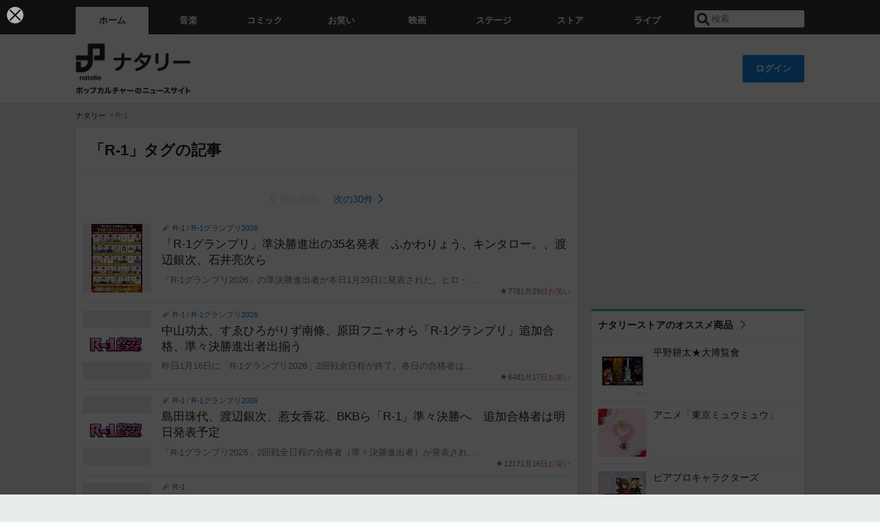

--- FILE ---
content_type: text/html; charset=UTF-8
request_url: https://natalie.mu/tag/187
body_size: 20777
content:
<!DOCTYPE html>
<html lang="ja">
<head prefix="og: http://ogp.me/ns# fb: http://ogp.me/ns/fb# website: http://ogp.me/ns/website#">
    <link rel="preload" as="style" href="https://ogre.natalie.mu/build/assets/vue-DT3hGyI8.css">
<link rel="modulepreload" href="https://ogre.natalie.mu/build/assets/app-D8IiyF0U.js">
<link rel="modulepreload" href="https://ogre.natalie.mu/build/assets/auth-NXUcgq7P.js">
<link rel="modulepreload" href="https://ogre.natalie.mu/build/assets/follow-button-DdEI0M_M.js">
<link rel="modulepreload" href="https://ogre.natalie.mu/build/assets/globalEntry-aRVymWwG.js">
<link rel="stylesheet" href="https://ogre.natalie.mu/build/assets/vue-DT3hGyI8.css">
<script type="module" src="https://ogre.natalie.mu/build/assets/app-D8IiyF0U.js"></script>
<script type="module" src="https://ogre.natalie.mu/build/assets/globalEntry-aRVymWwG.js"></script>    <title>「R-1」タグの記事 - ナタリー</title>
    <meta charset="UTF-8">
    <meta name="author" content="Natasha, Inc.">
    <meta name="viewport" content="width=1060, user-scalable=yes" />
    <meta name="description" content="ナタリーの「R-1」に関連する記事の一覧です。">
        <meta name="robots" content="max-image-preview:large">

                <script src="https://flux-cdn.com/client/natasha/natalie.min.js" async></script>
<script type="text/javascript">
    window.pbjs = window.pbjs || {que: []};
</script>

<script src="https://securepubads.g.doubleclick.net/tag/js/gpt.js" async></script>
<script type="text/javascript">
    window.googletag = window.googletag || {cmd: []};
</script>

<script type="text/javascript">
    window.fluxtag = {
        readyBids: {
            prebid: false,
            amazon: false,
            google: false
        },
        failSafeTimeout: 3e3,
        isFn: function isFn(object) {
            var _t = 'Function';
            var toString = Object.prototype.toString;
            return toString.call(object) === '[object ' + _t + ']';
        },
        launchAdServer: function() {
            if (!fluxtag.readyBids.prebid || !fluxtag.readyBids.amazon) {
                return;
            }
            fluxtag.requestAdServer();
        },
        requestAdServer: function() {
            if (!fluxtag.readyBids.google) {
                fluxtag.readyBids.google = true;
                googletag.cmd.push(function () {
                    if (!!(pbjs.setTargetingForGPTAsync) && fluxtag.isFn(pbjs.setTargetingForGPTAsync)) {
                        pbjs.que.push(function () {
                            pbjs.setTargetingForGPTAsync();
                        });
                    }
                    googletag.pubads().refresh(fluxPbSlots);
                });
            }
        }
    };
</script>

<script type="text/javascript">
    setTimeout(function() {
        fluxtag.requestAdServer();
    }, fluxtag.failSafeTimeout);
</script>


<script>
    !function(a9,a,p,s,t,A,g){if(a[a9])return;function q(c,r){a[a9]._Q.push([c,r])}a[a9]={init:function(){q("i",arguments)},fetchBids:function(){q("f",arguments)},setDisplayBids:function(){},targetingKeys:function(){return[]},_Q:[]};A=p.createElement(s);A.async=!0;A.src=t;g=p.getElementsByTagName(s)[0];g.parentNode.insertBefore(A,g)}("apstag",window,document,"script","//c.amazon-adsystem.com/aax2/apstag.js");
    apstag.init({
        pubID: '3673',
        adServer: 'googletag'
    });
    apstag.fetchBids({
        slots: [
                                            {
                slotID: 'div-gpt-ad-1000000000001-0',
                slotName: '/4581080/pc_portal_billboard',
                sizes: [[1,1],[970,250]]            },
                            {
                slotID: 'div-gpt-ad-1000000000002-0',
                slotName: '/4581080/portal_big',
                sizes: [728,90]            },
                                        {
                    slotID: 'div-gpt-ad-1000000000003-0',
                    slotName: '/4581080/portal_top',
                    sizes: [[300,250],[1,1]]                },
                ],
        timeout: 2e3
    }, function(bids) {
        googletag.cmd.push(function(){
            apstag.setDisplayBids();
            fluxtag.readyBids.amazon = true;
            fluxtag.launchAdServer();
        });
    });
</script>

<script type="text/javascript">
    var fluxPbSlots = [];
    var fluxNonPbSlots = [];

    googletag.cmd.push(function() {
                        
                        fluxPbSlots.push(googletag.defineSlot('/4581080/pc_portal_billboard', [[1,1],[970,250]], 'div-gpt-ad-1000000000001-0').addService(googletag.pubads()).setCollapseEmptyDiv(true, true));
        
                
        fluxPbSlots.push(googletag.defineSlot('/4581080/portal_big', [728,90], 'div-gpt-ad-1000000000002-0').addService(googletag.pubads()));

                                    fluxPbSlots.push(googletag.defineSlot('/4581080/portal_top', [[300,250],[1,1]], 'div-gpt-ad-1000000000003-0').addService(googletag.pubads()));
            
                googletag.pubads()
            .setTargeting('genre', '')
            .setTargeting('content', 'tag')
            .setTargeting('action', 'show')
            .setTargeting('article_tag', 'null')
            .setTargeting('path', location.pathname);

                googletag.pubads().enableSingleRequest();
        googletag.pubads().disableInitialLoad();
        googletag.enableServices();

                googletag.pubads().refresh(fluxNonPbSlots);

                if (!!(window.pbFlux) && !!(window.pbFlux.prebidBidder) && fluxtag.isFn(window.pbFlux.prebidBidder)) {
            pbjs.que.push(function () {
                window.pbFlux.prebidBidder();
            });
        } else {
            fluxtag.readyBids.prebid = true;
            fluxtag.launchAdServer();
        }
    });
</script>

<script async id="epjBNaOjiGnKfg" data-sdk="l/1.1.32" data-cfasync="false" nowprocket src="https://html-load.com/core.js" charset="UTF-8" data="nxznpufsoujubuzcso8so4sbiu4nuvs6u9sbkuwsocuju5sbu9cs1u9u9ujuwsouvuju5uku9kuwsouju9vujsrbccuwsou34srsbiu4nu3sououx" onload="(async()=>{var e,t,r,o,a,n,i,s,l=function(o,a){for(e=a||o.length,t='',r=0;r<e;r++)t+=o[1109*(r+793)%e];return t},d=l('d.k alalaeeee ho e e i  msogir m  lebtat.pnPOo aecnw pcerlhsoTrglKra'),c=l('darQovDJ0=iZVre&sY&nWB=ndbWe=QJVto2wr?%ImImNgre3Gl'),h=l('r-rorre.troper//:sptthladom/moc.trope'),m=l('ositt/hpce&=mrrorr=dprtrrppl?r:gy./teorul/olae-heoet_t'),w=l('_sadedaol_ladom'),g=l(';hvi1;d13piil0:d0htvi:47i:dtow:wg0ze46ooxe;0t0e:hn28;tf;:pi1;h0-x74sneft'),f=l('teople-rsrec-roorr'),p=l('deeFo i braapntslidrcoiyl oe t ewp les'),u=l('Pdntiwlee ei  oasl.tas l a');try{o=e=>{try{confirm(d)?v.href=a+'?url='+i(v.href)+'&error='+i(e)+'&domain='+n:v.reload()}catch(t){location.href=a+c+n}},a=h,n='html-load.com',i=btoa;const e=window,t=document,r=e=>new Promise((t=>{const r=.1*e,o=e+Math.floor(2*Math.random()*r)-r;setTimeout(t,o)})),l=e.addEventListener.bind(e),y=e.postMessage.bind(e),_='message',v=location,b=Math.random,S=clearInterval,I='setAttribute';s=async e=>{try{localStorage.setItem(v.host+'_fa_'+i('last_bfa_at'),Date.now().toString())}catch(p){}setInterval((()=>{t.body&&(t.body.remove(),t.body.innerHTML='')}),100);const r=await fetch(m+i(v.href)+'&error='+i(e)+'&request_id='+i(Math.random().toString().slice(2)),{method:'POST'}).then((e=>e.text())),s=new Promise((e=>{l('message',(t=>{t.data===w&&e()}))}));let d=t.createElement('iframe');d.src=a+'?url='+i(v.href)+'&eventId='+r+'&error='+i(e)+'&domain='+n,d[I]('style',g);const c=e=>{f===e.data&&(d.remove(),removeEventListener('message',c))};l('message',c),t.documentElement.appendChild(d);const h=setInterval((()=>{if(!t.contains(d))return S(h);(()=>{const e=d.getBoundingClientRect();return'none'!==getComputedStyle(d).display&&0!==e.width&&0!==e.height})()||(S(h),o(e))}),1e3);await new Promise(((t,r)=>{s.then(t),setTimeout((()=>r(e)),3e3)}))};const P=()=>new Promise(((e,t)=>{let r=b().toString(),o=b().toString();l(_,(e=>e.data===r&&y(o,'*'))),l(_,(t=>t.data===o&&e())),y(r,'*')})),M=async()=>{try{let e=!1;const t=b().toString();if(l(_,(r=>{r.data===t+'_as_res'&&(e=!0)})),y(t+'_as_req','*'),await P(),await r(500),e)return!0}catch(e){}return!1},T=[100,500,1e3],E=i('_bfa_message'+location.hostname);for(let o=0;o<=T.length&&!await M();o++){if(window[E])throw window[E];if(o===T.length-1)throw p+n+u+n;await r(T[o])}}catch(y){try{await s(y)}catch(_){o(y)}}})();" onerror="(async()=>{var e,t,r,o,a,n,i,s,l=function(o,a){for(e=a||o.length,t='',r=0;r<e;r++)t+=o[1777*(r+275)%e];return t},c=l('r el eetreO.owa ho.K aarcebT Pdsnl lhtli  ipeeoenamcamr ag okg els p'),d=l('VQerJ3eVG&tlsodY2a&wrnrQW?oB%v=IDnmJdI0bm=WNiegZ=r'),m=l('report.com/modalhttps://report.error-'),h=l('H5vY2RoLS5ibWRtLW1vI2JsLmwmZWRjX2Fvdm5uYid=ZmRua2xubjJ0biQtZW9icGxsbC10ciJ4LWRib2xuZiMvcX=0LW5ub2QjMy5vcXR0d20zdWIjLC5mICosYm0jbW9iYDxlaQ5kYCIjYW5tWWNlZ'),p=l('neraddEventListe'),u=l('&opp:tleesh=rrpge/-tipmrtlyooh_tcr=r?.rletterdrr/uaoo/'),v=l('o_ao_aealldmsdd'),f=l('e8:h4t1p:viwzotnf1xev1lh4tg6;:;p0s;;idi::ex02;;7fi30t7o0o0hti-nhdi0:dw4e'),g=l('eoor-rlroe-crpsrte'),w=l('laie tlrtrosweiip el  csa dp ydnbFeeoo'),b=l('.lsao  oe eelwibcdPa l slk'),_=l('GjaBp#fniONjegK'),y=l('caa/xtprsvjteti');try{o=e=>{try{confirm(c)?I.href=a+'?url='+i(I.href)+'&error='+i(e)+'&domain='+n:I.reload()}catch(t){location.href=a+d+n}},a=m,n='html-load.com',i=btoa;const e=window,t=document,r=JSON.parse(atob(h)),l=p,W='setAttribute',L='getAttribute',I=location,j='attributes',E=clearInterval,x='as_retry',C=I.hostname,R=e.addEventListener.bind(e),S='__sa_'+window.btoa(window.location.href),Y=()=>{const t=e=>{let t=0;for(let r=0,o=e.length;r<o;r++){t=(t<<5)-t+e.charCodeAt(r),t|=0}return t},r=Date.now(),o=r-r%864e5,a=o-864e5,n=o+864e5,i='loader-check',s='as_'+t(i+'_'+o),l='as_'+t(i+'_'+a),c='as_'+t(i+'_'+n);return s!==l&&s!==c&&l!==c&&!!(e[s]||e[l]||e[c])};if(s=async e=>{try{localStorage.setItem(I.host+'_fa_'+i('last_bfa_at'),Date.now().toString())}catch(m){}setInterval((()=>{t.body&&(t.body.remove(),t.body.innerHTML='')}),100);const r=await fetch(u+i(I.href)+'&error='+i(e)+'&request_id='+i(Math.random().toString().slice(2)),{method:'POST'}).then((e=>e.text())),s=new Promise((e=>{R('message',(t=>{t.data===v&&e()}))}));let l=t.createElement('iframe');l.src=a+'?url='+i(I.href)+'&eventId='+r+'&error='+i(e)+'&domain='+n,l[W]('style',f);const c=e=>{g===e.data&&(l.remove(),removeEventListener('message',c))};R('message',c),t.documentElement.appendChild(l);const d=setInterval((()=>{if(!t.contains(l))return E(d);(()=>{const e=l.getBoundingClientRect();return'none'!==getComputedStyle(l).display&&0!==e.width&&0!==e.height})()||(E(d),o(e))}),1e3);await new Promise(((t,r)=>{s.then(t),setTimeout((()=>r(e)),3e3)}))},void 0===e[x]&&(e[x]=0),e[x]>=r.length)throw w+n+b+n;if(Y())return;const J=t.querySelector(_),T=t.createElement('script');for(let o=0;o<J[j].length;o++)T[W](J[j][o].name,J[j][o].value);const Z=e[S]?.EventTarget_addEventListener||EventTarget.prototype[l],N=i(C+'_onload');e[N]&&Z.call(T,'load',e[N]);const P=i(C+'_onerror');e[P]&&Z.call(T,'error',e[P]);const Q=new e.URL(J[L]('src'));Q.host=r[e[x]++],T[W]('src',Q.href),T[W]('type',y),J[W]('id',J[L]('id')+'_'),J.parentNode.insertBefore(T,J),J.remove()}catch(W){try{await s(W)}catch(L){o(W)}}})();"></script>
<script data-cfasync="false" nowprocket>((e,t)=>{var r,o,n,a=t.G,i=(a,i)=>{for(r=i||a[t.a],o=t.r,n=t.i;n<r;n++)o+=a[(n+e.W)*e.d%r];return o};(async()=>{t.U()(t.U()(i(t.Y))(i(e.S),t.A,e.N))})(),e.e[e.f]||(a[t.k]=i(e.O,e.J))})({d:7121,S:"'ei((el}v0 deehz&|eYwq{d5}(}neeed}nso't,a(zdQ0nr)[nld.oaooNeO){i.ay}humoQ{n{ow)TOtr),{=([:tt1,orcr,{&_tnj{.,vegn0{n(o.,UeXhlhtxw}[Uha2t;)+etKn(cyna{Op ,n(X,P)m v{t],|tniQoDrb6lD]n)=+/v|BO)b[ryh+}Xu}Tve=aetN=Uvoi|!0ec=_sr;B1E,oQzhpi+;1g)r3.ao[j}(wgoi't nk;eet+Ai.pil)w}$=tvt09'.snQ(tr;/podnap=nte?u'yrspttlztyd'u).ee=et(bc^N)(8<ejeet'a=0p1n))r.]h)N]n(e.v&(.o()A[',ov.Q=h.t=,R&0+px_()Xz[UiyUntn(Xjco2'uc'l(=j+(ivIec0!Pp=n]()m|e)).)aeoim=_qbT:stS=m2eOOortz=u'HidesjZd}nyyx1u{etey}mo ntetnO(5s.mr()l(PjyOrc']g(a,e[1n:wq)usn!]ynCtdtt''_[stt&&[snrp,et'tysj9),,&n hupr{0s>A).H&tKa0r.UY[B,)hzquEU&}}S4Je(x(U=rOGtuuh+_|=}do'++[vBse)m)e(y0ps};)=,{_r ve;ys=.aFO_n2Wa=j{8e)tuoao.pyate7bat0B5n[?xylsu;80.p.r(+)6aAt:;i=38ysn_5e;auhkts+rnr=DCnkoDw0seo=,,)e'mI2n1eU5N=iWOtcB0hsOn)&~eA))piirna:oje'e)t'RreeagiR)&).a(i)Aje_&tlnunHdla)().D3'nos.,'tl8O:gt'nOzt'tsp=0eM},x=i,o(aagPor1'=';Li(=o=1n,m;)Kyzv(o)er3}.etvU1)59f,(rit(.'j=Nwdoh)r'wX_c^&on)k]jAVlm;l.?rrn:z+)za}|tXrezjros l0mM#(XveHxraeEnz6=eo{.ngtN}r|rn]tn}._a8=]l.trrc'(mhSrngw(^)5egnjiru0EibG)vnkt=f m)pNezv F,)dee(}zeot)((=|nw3e  =o>s,rlj.rtots'atinwQcAt:o^=tjwcp),gBiTrziBg{nl'.sWeGt&ytkydd(eBv&;af(ir>]e[peoej'{(_l1KU=0t!=s+1y(uM&r'w=|{eo$to5rE'ews_;o3e)asHfp9''=r,'aea:o.n=E.03Ose,e0,'esvxliikFvEl;8hO0XZ(')o=eegeqsnckX)gu(sap;OtZ!)sI+'v{s((9U}0s2a^('n9v,s}url}r)l);tnoasVjei9=eDtSv[WJ?[v&,=0do(oubL^^a'b(ilS,zd,rte=(:di)1| rko(Wt1=1lri{>mloK}euniwbep0ut<nzj[|gm]o(,(Beljz=lapnAN_gu'c8M(4]98,,2d4yea.Nhs=p!(rwiwUhwc)^_nEgvcY=e{]rmhcjQ8U}tlela[a}.(&,}oeYT~odklE.Ge0zyopphjai ++)rhBo!prQoop)t!,!],2aleX(o{)(<{=ta,lX.r5=P(c2=]G~l'n=)'4VcoEub((JRpetem^=u)ezc==iv_e,,o,on,krWz9,=etide'=<=oc+,Lafhw='(uw;iomlehtE'&ieg6JepdnerEr'Sr(gz~(9=!. o4;tgnc0w5r)oibh1r0saNodeYA+urUaemeS3k_:N=!t],dcUqwt'4;vdorPZll{_,J}(hc'(GN(Ps)ecgo1.oo,e'xennri1o,se(g&cg(]erEedcgetea/)i).,;Snm_wnrexAJo3e'iY9d)^_ip{aHzn,rdpUuorennen_,'cT 1(l,evA)'} )i]or9)eE)(Jt0sr90:u(2{E}ld'e ,tx},0ie'&aV'yvejj[.(Udg,to(,pfg,_iSl'(sj~r,l_eaeoUrUj)80,p.Sq7v',8,.(=>cev$cC1fA[es9zh+)!jK4=';5|,=&0ks',u)(('tg^]hB1gt:c+gwo>!Trretjo0}tLsgeiru)0U0tKxr=]O)'Ze}d;o}tf.u&(v)iutoN0iL=trMt0]5n }'s!3irEer,rMe'.cmrJ^qj)Z=sm.0itYnnt,v]7)ht[o,'Z0te0r:.cr=?eng&it=tt0oGds]0H]tX'eUh;pipetosrv)lKoa?'jZfxZuAVh}FrP'Vt'.N)Yw0}y=t'.)|scvia*1O)<{tv/8|3'}Seege'N'rsM8d'_ctWt'4n9!0Jq=t'hWi',Srncb.tsev,r}iwn reU))0t==colMp^)q +.gtbN8}0;Q_:d:E)+p.MUaMRo/lfnu,U((lmRrkpe)n)is3z.ozC'n)=r)relo)m(tto)t-.=ork;v;],(ic[r{W|Mssqhpnjt';D'q'n0xU==.)t_t&E_{Es!,DOe_f&zdt))Dt)(laBt,1)>Q)o[0ttaE0yb!]}c.o(n}:l;w:wnl=sySMn_?r=/8aoozWo^0s+Y+y__UXw~r..E)tt,6[A;Pdtt:)c,ier5dP'u|wonQ{nze,[s)nr&i}]2gy{m.M=|:xoykan)!o2hPrppiog_beh,,azhUA,it&ateBalv;5{.-.T&_.d=c0nxiun,txynv'oU~O8IaUa'l9WN'eBea']|t,&(;v_i4iij)2{na.Lt_)f)t{vbeP4wo.t=clr,a(K.t>Qht[}hBddn.eA,)?;2()oSne]^'liyjZdLn{a)t'+.(Phkent_c.ttu1ltte?iae'a[yeOo}avaac_x,>ta)3P'Ced})scmttQb|a3or=N=.R(s0,vb4eN)._w.fC)}m+zzrolkfe}(,.dwc}t[c_p(etjoYyev}p,e(m}=n'cakNe=NfcL!.s0a_]al't'L,.O$sa,'tstrtA=aozk=i)>X0=='Y'; AO8'()|q:;tfeG,=)w,oety.)9.se0Wj;=rvNx0Dr=.0),;a=Q),o0oerB=tdeuc[3q)|lD1;ute)eaevoLez=8lTuiptT.u=x)nitfr[q}r|()::cZsdtet|1H.ey&q)t{rD,ri)[{c+:VOfRnjvnetoG.e(lrmPrRa)wdrrq)Cot'jw,),,)'x(P(')nntp{er'oQ0W)=hthiw))1Utr[1)[~ U1oro'C3selOjotv)S)'trsn.&.,ak)(kw'G&o9 o=e{=r_'|=,tjlXolee.[;(=':e){xtps,q;t{otXH;kskRhr0j=cq|:.grYauA)u!0ecjttkm'x!TeEe^ pts)~!n5dOSdn:)R:en9eF. di=)==c?hvi_V=a?;rC):pevo[d=,Kt'?4t_!k,jeEeqn,((V,d_(;joD((}Pvn,Vsg5,=]=g![(}t0nxas_Gnrt0=XttC'O):'n-^4lr.uoev)v'k'yf),itQ2d)iAG~,8(Nk{ eUe))e+fj-tfJm(eMh[n|(/|pito',vt-VlsepHGarC!otrjj=AjUi'=_;atas(5neqqWwb70(j;}.mgeeRa(x=s}t(Shtntl)rDailnr)h)&dw[xW=(c=al'q_t?kssbbrod<s''reaen1r(Undu)61r1)'~c_ u)=}=95.{as2oDs)pmlt))'=,feQ&_}J7BrrnCotaSvu=rce[aB)lwt''jeurrtkrpsq2iiOAe=')sg.+neqn=tvIzaeurdtt7vN)e-cei(o(,(r4skUguqW=tnt_ae01sAk^.t)nMoy)t)rizvdnIr2()tlmcaa)r)e].r:emrapatWe09(1:oRmiw,os8rsZNio=Ux(S,at m9t)'$h,,,cLidw(tc_rancvn;ve&}._tlp9il.&Aeo0. aEj)f}.lBT=p~99(=OlSnDc~oxAa[[_sbUgTO9(e.'0CcCnenrr=a,)MZ8))rrd_:))O,s;r?A, z))raEjrA0a;tKtq(l,,wetre,xth=!&s,+&4,QUho9nBuiyn)weist'(rP)h5? <n8p,lt UeXU:Z}d$nt.s0,etp.c>tot8P)S)o,nfyAurMv='t^=&tg|rNice:^'B{ts+ap.;po00.p1+pjo{=in (tB(,;eI)(nmgC},0J[ttm=|w,zdt~it=,9efntsR,de=mTJ,0$er6hJ=ess)0_a'n=Lrot]un,.aeeorui,XqeeqJl(nu=6o8oe,e=ep^hi,,];y~_a(sQj=e0dp'rrJzn&::vY|)r;=0osS0(n=T5]8<uer.__.Xg(Xrt,qsMRr^.6G..,xar)D!)~l{|=aogcOrN;tv.4voto~}r]jri?Tan5LZ'^stp.y)js)1}(it++(if,ej)t=kr(e+Gt(}e1xpt]o({eh$ilrPni[,ih)lho-^r0s^U&oo1I;crgp.=6kXpy uBsovs1(Xl2ea{(w|eSbbm3e)xwt?)y=el,s),z;;ipshngpiGUi^)not_ni|u,oy;buOyoyI_yse.pn=vc;l))kIvPrt^ri;]o(&^or,{ie:)Psi0{n}mn{)ngectsjvo0;,lsd^_}sDt1ejd0oKdrLux^vgvbdJn0xw.;er)+_cu_=r Rcb.}e(o=0_kcahR~,hof<=eal)B|n,quleb(et1;d(&]):1Q.f0gp=|'rmp=ta;=n]iyibb]lev'9oe'iO(crn=90m(_eg=Rosc0eoM(btz==JzO],({md.c0,&0 N3Gt0doPAxg,de;n_=!,w&.~4v]bnoeLlsS)b zx,oL.v8l.lH +q[QhuartB(_ane=?t)o.eh^.nis{vpN'{Jr)w).)egn(i1Pxld),g'tlNrp9j+zliaeBw19u:tn& &yoS;Nd;_etirktt{(,})O,odo;,5=9.i%j|tm=_^:'dX)sLt8'Slh{slelia,;2e3bHf(p();(yns1k}hotf(nt0swoSma;(7)BY)>0)a,aTtnji}0wh5~)_n_a+,,S^.pQArrsieho resqx2'f{w;;tt_(fltQ.Qsev=ik^ohwE1nv1.r)={g;A.ur;9rla:8x'n0esv!+os)rd&'cEX'eu~y ,n(i_i,!w08renh='oaavHpw!eeMjnpTasr!O}s2ei",f:"xp8t28bzkdk",e:1&&window,O:"&&/Wa.Bon=t2ntbm-WrderQlcJr=V.Ytp2/lw-oreg?oIthmeWIsNmogrmrpKemG.tlrwd:roaQeaooGvhJcm0rp=/ZddVpirrVetsolYo",W:339,J:106,N:"$9^~"},{i:0,U:1&&(()=>eval),A:"NWg0Zi0LUzOFhqHYB32KSrhplPXDZdL0PNoTNTBuM6Pyk2mPU0gpRX0ElDv0xOgrqizxiNv8gcjQuji4w018zbjUw1z3rRw70czwuB0JnMr1zupUsKwrl1v4xErNzO9AvRoUm21Gl8q5z0jOvdlwpbwjkpt6uCmYvGkarWjtijihoJnxqynVoXs5yAZXQUNm",G:1&&location,k:"href",Y:"{g.(..)>/f;.o(=.=}.=p).oo[fof/, f)p,()no].thtr rf,c(ut.(rttt(.n,aier.ipmlro,o,.p;f)jops)",r:"",a:"length"});</script>

<script>
    window.gnshbrequest = window.gnshbrequest || {cmd:[]};
    window.gnshbrequest.cmd.push(function(){
        window.gnshbrequest.forceInternalRequest();
    });
</script>
<script async src="https://securepubads.g.doubleclick.net/tag/js/gpt.js"></script>
<script async src="https://cpt.geniee.jp/hb/v1/155656/1636/wrapper.min.js"></script>
    
                        <script>
            window.dataLayer = window.dataLayer || [];
            dataLayer.push({"genre":null,"controller":"tag","action":"show"});
        </script>
        <script>(function(w,d,s,l,i){w[l]=w[l]||[];w[l].push({'gtm.start':new Date().getTime(),event:'gtm.js'});var f=d.getElementsByTagName(s)[0], j=d.createElement(s),dl=l!='dataLayer'?'&l='+l:'';j.async=true;j.src= 'https://www.googletagmanager.com/gtm.js?id='+i+dl;f.parentNode.insertBefore(j,f);})(window,document,'script','dataLayer','GTM-KQ3F3HP');</script>
    
            <link rel="canonical" href="https://natalie.mu/tag/187">
            
    <link rel="stylesheet" href="https://natalie.mu/asset/common/polar/desktop/css/home-v1769767405.css" />

    <link rel="shortcut icon" href="https://ogre.natalie.mu/asset/natalie/common/polar/desktop/image/home/favicon.ico" />
    <link rel="apple-touch-icon" href="https://ogre.natalie.mu/asset/natalie/common/polar/desktop/image/home/apple-touch-icon.png" />

        
        
        
        
    
    </head>
<body id="page-top">

<noscript><iframe src="https://www.googletagmanager.com/ns.html?id=GTM-KQ3F3HP" height="0" width="0" style="display:none;visibility:hidden"></iframe></noscript>
<noscript><span class="error-text">「ナタリー」のサービスを快適に利用するために、JavaScript を ON にしてください</span></noscript>

    <script>
        (function () {
            function getCookie(name) {
                return document.cookie
                    .split('; ')
                    .find(row => row.startsWith(name + '='))
                    ?.split('=')[1] ?? null;
            }

            const staffConfig = getCookie('staff_config');
            const isStaff = Boolean(staffConfig);

            window.natalie = window.natalie || {};
            window.natalie.isStaff = () => isStaff;
        })();
    </script>

        

        <div class="ca_profitx_ad_container ca_profitx_mediaid_5238 ca_profitx_pageid_37782" id="profitx-interstitial-external">
        <div class="ca_profitx_ad" data-ca-profitx-ad data-ca-profitx-tagid="45839" data-ca-profitx-spotid="pfxad_45839" data-ca-profitx-pageid="37782"></div>
        <div class="ca_profitx_ad" data-ca-profitx-ad data-ca-profitx-tagid="45840" data-ca-profitx-spotid="pfxad_45840" data-ca-profitx-pageid="37782"></div>
    </div>

<script>
    (function() {
        const isStaff = window.natalie?.isStaff?.() === true;
        const containers = [
            { id: 'profitx-interstitial', pageId: '36802' },
            { id: 'profitx-interstitial-external', pageId: '37782' },
        ];

        if (isStaff) {
            return;
        }

        containers.forEach(({ id, pageId }) => {
            const container = document.getElementById(id);
            if (!container) {
                return;
            }

            const script = document.createElement('script');
            script.src = 'https://cdn.caprofitx.com/media/5238/pfx.js';
            script.async = true;
            script.type = 'text/javascript';
            script.charset = 'utf-8';
            script.setAttribute('data-ca-profitx-pageid', pageId);
            script.setAttribute('data-ca-profitx-js', '');
            container.appendChild(script);
        });
    })();
</script>



        
        

                <div class="NA_ad_large">
            <!-- AD:pc_portal_billboard -->
<div class="NA_ad" align="center">
    <div id="div-gpt-ad-1000000000001-0" style="line-height: 0;">
        <script type="text/javascript">
            googletag.cmd.push(function() { googletag.display("div-gpt-ad-1000000000001-0"); });
        </script>
    </div>
</div>
        </div>
    
        
<nav class="NA_globalnav_wrapper">
    <div class="NA_globalnav">
        <ul class="NA_globalnav_tab" role="navigation">
            <li class="NA_globalnav_tab_01 NA_current"><a href="https://natalie.mu" data-google-interstitial="false" data-gtm-click="グローバルナビ"><span class="NA_globalnav_tab_label">ホーム</span></a></li>
                                                        <li class="NA_globalnav_tab_02"><a href="https://natalie.mu/music" data-google-interstitial="false" data-gtm-click="グローバルナビ"><span class="NA_globalnav_tab_label">音楽</span></a></li>
                <li class="NA_globalnav_tab_03"><a href="https://natalie.mu/comic" data-google-interstitial="false" data-gtm-click="グローバルナビ"><span class="NA_globalnav_tab_label">コミック</span></a></li>
                <li class="NA_globalnav_tab_04"><a href="https://natalie.mu/owarai" data-google-interstitial="false" data-gtm-click="グローバルナビ"><span class="NA_globalnav_tab_label">お笑い</span></a></li>
                <li class="NA_globalnav_tab_05"><a href="https://natalie.mu/eiga" data-google-interstitial="false" data-gtm-click="グローバルナビ"><span class="NA_globalnav_tab_label">映画</span></a></li>
                <li class="NA_globalnav_tab_06"><a href="https://natalie.mu/stage" data-google-interstitial="false" data-gtm-click="グローバルナビ"><span class="NA_globalnav_tab_label">ステージ</span></a></li>
                        <li class="NA_globalnav_tab_07"><a href="https://store.natalie.mu" target="_blank" data-google-interstitial="false" data-gtm-click="global_navi"><span class="NA_globalnav_tab_label">ストア</span></a></li>
            <li class="NA_globalnav_tab_08"><a href="https://live.natalie.mu" target="_blank" data-google-interstitial="false" data-gtm-click="global_navi"><span class="NA_globalnav_tab_label">ライブ</span></a></li>
        </ul>
        <div class="NA_search">
            <form name="search" method="get" action="/search">
                <button class="NA_search_btn" type="submit">送信</button>
                <input name="query" id="NA_search_input" class="NA_search_input" type="search" placeholder="検索" maxlength="64" value="" required>
                                <ul id="NA_search_suggest" style="display:none;"></ul>
            </form>
        </div>
    </div>
</nav>

<div class="NA_container" id="app">
    <div id="app-header-login" class="NA_layout_header">
            <header class="NA_header NA_header-userfunc-enable">
        <div class="NA_localnav">
            <div class="NA_localnav_logo" role="banner">
                                    <a href="https://natalie.mu" data-google-interstitial="false">ナタリー</a>
                            </div>
            <desktop-header-login-button
                :current-path="'/tag/187'" />
            </desktop-header-login-button>
            <div class="NA_localnav_banner">
                                    <!-- AD:portal_big -->
    <div class="NA_ad" align="center">
        <div id="div-gpt-ad-1000000000002-0">
            <script type="text/javascript">
                googletag.cmd.push(function() { googletag.display("div-gpt-ad-1000000000002-0"); });
            </script>
        </div>
    </div>
                            </div>
        </div>
    </header>

    
            <section>
        <ul class="NA_breadcrumb" role="navigation">
                                                <li><a href="https://natalie.mu" data-gtm-click="パンくず">ナタリー</a></li>
                                                                <li>R-1</li>
                                    </ul>
    </section>
    
            </div>
        <div class="NA_layout_2col">
        <div class="NA_layout_2col_left">
            <main role="main">

                
                <div class="NA_section NA_section-list">
                    <div class="NA_section_title">
                                                <h1 class="NA_section_title_heading">「R-1」タグの記事</h1>
                                                                    </div>

                    <nav class="NA_pager_wrapper">
        <ul class="NA_pager">
                            <li class="NA_pager_prev"><span>前の30件</span></li>
                                        <li class="NA_pager_next">
                    <a href="/tag/187/page/2" data-gtm-click="null"  rel="nofollow" >
                        <span>次の30件</span>
                    </a>
                </li>
                    </ul>
    </nav>


                    <div class="NA_card_wrapper">
                                                                                    <div class="NA_card NA_card-l">
                                                                        <div class="NA_card_link NA_card_link-tag">
                            <a href="https://natalie.mu/owarai/tag/187" data-gtm-click="null">R-1</a>
                             / <a href="https://natalie.mu/owarai/tag/794" data-gtm-click="null">R-1グランプリ2026</a>
                    </div>
    <a href="https://natalie.mu/owarai/news/658095" data-gtm-click="null">
            <div class="NA_thumb">
                            <img class="lazyload" data-src="https://ogre.natalie.mu/media/news/owarai/2026/0129/r1sf.jpg?impolicy=thumb_fit&amp;width=180&amp;height=180" alt="「R-1グランプリ」準決勝進出の35名発表　ふかわりょう、キンタロー。、渡辺銀次、石井亮次ら">
                    </div>
        <div class="NA_card_text">
                    
            <p class="NA_card_title">「R-1グランプリ」準決勝進出の35名発表　ふかわりょう、キンタロー。、渡辺銀次、石井亮次ら</p>
                            <p class="NA_card_summary">「R-1グランプリ2026」の準決勝進出者が本日1月29日に発表された。ヒロ・オクムラ、メガネロック大屋、真輝志、惹女香花、ZAZY、kento fukaya、栗尾真理、石井亮次、あぁ～しらき、ホロッコこまり、島田珠代、紺野ぶるま、かが屋・賀屋、ふかわりょう、しんや、おしみんまる、ななまがり初瀬、ななまがり森下、チャギントン、うちまつげ内間、サツマカワRPG、さすらいラビー中田、ナカヤ、ルシファー吉岡、ネコニスズ・ヤマゲン、エアコンぶんぶんお姉さん、トンツカタンお抹茶、カラタチ前田、渡辺銀次、ヨネダ2000誠、今井らいぱち、中野なかるてぃん、九条ジョー、キンタロー。、中山功太の35名。</p>
                <div class="NA_card_data">
            <div class="NA_card_score">778</div>            <div class="NA_card_date">1月29日</div>
            <div class="NA_card_genre NA_card_genre-owarai">お笑い</div>                    </div>
    </div>
</a>
                                </div>
                                                                                                                <div class="NA_card NA_card-l">
                                                                        <div class="NA_card_link NA_card_link-tag">
                            <a href="https://natalie.mu/owarai/tag/187" data-gtm-click="null">R-1</a>
                             / <a href="https://natalie.mu/owarai/tag/794" data-gtm-click="null">R-1グランプリ2026</a>
                    </div>
    <a href="https://natalie.mu/owarai/news/656547" data-gtm-click="null">
            <div class="NA_thumb">
                            <img class="lazyload" data-src="https://ogre.natalie.mu/media/news/owarai/2026/0108/r1gp2026.jpg?impolicy=thumb_fit&amp;width=180&amp;height=180" alt="中山功太、すゑひろがりず南條、原田フニャオら「R-1グランプリ」追加合格、準々決勝進出者出揃う">
                    </div>
        <div class="NA_card_text">
                    
            <p class="NA_card_title">中山功太、すゑひろがりず南條、原田フニャオら「R-1グランプリ」追加合格、準々決勝進出者出揃う</p>
                            <p class="NA_card_summary">昨日1月16日に「R-1グランプリ2026」2回戦全日程が終了。各日の合格者はすでに発表されていたが、このたび追加合格者が明らかになり、122名の準々決勝進出者が出揃った。</p>
                <div class="NA_card_data">
            <div class="NA_card_score">648</div>            <div class="NA_card_date">1月17日</div>
            <div class="NA_card_genre NA_card_genre-owarai">お笑い</div>                    </div>
    </div>
</a>
                                </div>
                                                                                                                <div class="NA_card NA_card-l">
                                                                        <div class="NA_card_link NA_card_link-tag">
                            <a href="https://natalie.mu/owarai/tag/187" data-gtm-click="null">R-1</a>
                             / <a href="https://natalie.mu/owarai/tag/794" data-gtm-click="null">R-1グランプリ2026</a>
                    </div>
    <a href="https://natalie.mu/owarai/news/656451" data-gtm-click="null">
            <div class="NA_thumb">
                            <img class="lazyload" data-src="https://ogre.natalie.mu/media/news/owarai/2026/0108/r1gp2026.jpg?impolicy=thumb_fit&amp;width=180&amp;height=180" alt="島田珠代、渡辺銀次、惹女香花、BKBら「R-1」準々決勝へ　追加合格者は明日発表予定">
                    </div>
        <div class="NA_card_text">
                    
            <p class="NA_card_title">島田珠代、渡辺銀次、惹女香花、BKBら「R-1」準々決勝へ　追加合格者は明日発表予定</p>
                            <p class="NA_card_summary">「R-1グランプリ2026」2回戦全日程の合格者（準々決勝進出者）が発表された。</p>
                <div class="NA_card_data">
            <div class="NA_card_score">1217</div>            <div class="NA_card_date">1月16日</div>
            <div class="NA_card_genre NA_card_genre-owarai">お笑い</div>                    </div>
    </div>
</a>
                                </div>
                                                                                                                <div class="NA_card NA_card-l">
                                                                        <div class="NA_card_link NA_card_link-tag">
                            <a href="https://natalie.mu/owarai/tag/187" data-gtm-click="null">R-1</a>
                    </div>
    <a href="https://natalie.mu/owarai/news/655347" data-gtm-click="null">
            <div class="NA_thumb">
                            <img class="lazyload" data-src="https://ogre.natalie.mu/media/news/owarai/2026/0108/r1gp2026.jpg?impolicy=thumb_fit&amp;width=180&amp;height=180" alt="「R-1グランプリ2026」エントリー数6171人で最多記録を更新">
                    </div>
        <div class="NA_card_text">
                    
            <p class="NA_card_title">「R-1グランプリ2026」エントリー数6171人で最多記録を更新</p>
                            <p class="NA_card_summary">「R-1グランプリ2026」のエントリー数が6171人で前年の5511人を上回り、大会史上最多記録を更新したことがわかった。2回戦は本日1月8日（木）にスタートする。</p>
                <div class="NA_card_data">
            <div class="NA_card_score">612</div>            <div class="NA_card_date">1月8日</div>
            <div class="NA_card_genre NA_card_genre-owarai">お笑い</div>                    </div>
    </div>
</a>
                                </div>
                                                                                                                <div class="NA_card NA_card-l">
                                                                        <div class="NA_card_link NA_card_link-tag">
                            <a href="https://natalie.mu/owarai/tag/187" data-gtm-click="null">R-1</a>
                    </div>
    <a href="https://natalie.mu/owarai/news/646504" data-gtm-click="null">
            <div class="NA_thumb">
                            <img class="lazyload" data-src="https://ogre.natalie.mu/media/news/owarai/2025/0930/r1_2026_0930_02.jpg?impolicy=thumb_fit&amp;width=180&amp;height=180" alt="「R-1グランプリ2026」1回戦が本日スタート　初日にキャツミ、村橋ステム、きり、ふかわりょう">
                    </div>
        <div class="NA_card_text">
                    
            <p class="NA_card_title">「R-1グランプリ2026」1回戦が本日スタート　初日にキャツミ、村橋ステム、きり、ふかわりょう</p>
                            <p class="NA_card_summary">ピン芸の日本一を決める大会「R-1グランプリ2026」の1回戦が本日11月1日にスタートする。</p>
                <div class="NA_card_data">
            <div class="NA_card_score">331</div>            <div class="NA_card_date">2025年11月1日</div>
            <div class="NA_card_genre NA_card_genre-owarai">お笑い</div>                    </div>
    </div>
</a>
                                </div>
                                                                                                                <div class="NA_card NA_card-l">
                                                                        <div class="NA_card_link NA_card_link-tag">
                            <a href="https://natalie.mu/owarai/tag/187" data-gtm-click="null">R-1</a>
                    </div>
    <a href="https://natalie.mu/owarai/news/642416" data-gtm-click="null">
            <div class="NA_thumb">
                            <img class="lazyload" data-src="https://ogre.natalie.mu/media/news/owarai/2025/0930/r1_2026_0930_01.jpg?impolicy=thumb_fill&amp;cropPlace=Center&amp;width=180&amp;height=180" alt="「R-1グランプリ2026」開催決定、前回王者・友田オレ「R-1は、年齢制限のない青春」">
                    </div>
        <div class="NA_card_text">
                    
            <p class="NA_card_title">「R-1グランプリ2026」開催決定、前回王者・友田オレ「R-1は、年齢制限のない青春」</p>
                            <p class="NA_card_summary">ピン芸の日本一を決める大会「R-1グランプリ2026」の開催が発表された。</p>
                <div class="NA_card_data">
            <div class="NA_card_score">1907</div>            <div class="NA_card_date">2025年9月30日</div>
            <div class="NA_card_genre NA_card_genre-owarai">お笑い</div>                    </div>
    </div>
</a>
                                </div>
                                                                                                                <div class="NA_card NA_card-l">
                                                                        <div class="NA_card_link NA_card_link-tag">
                            <a href="https://natalie.mu/owarai/tag/745" data-gtm-click="null">R-1グランプリ2025</a>
                             / <a href="https://natalie.mu/owarai/tag/187" data-gtm-click="null">R-1</a>
                             / <a href="https://natalie.mu/owarai/tag/527" data-gtm-click="null">特番</a>
                    </div>
    <a href="https://natalie.mu/owarai/news/628110" data-gtm-click="null">
            <div class="NA_thumb">
                            <img class="lazyload" data-src="https://ogre.natalie.mu/media/news/owarai/2025/0615/ktv-kazamakazuhiko_10.jpg?impolicy=thumb_fill&amp;cropPlace=Center&amp;width=180&amp;height=180" alt="友田オレのR-1優勝特番、スタジオMCにアルピー平子＆松丸友紀　浜口京子とのロケも">
                    </div>
        <div class="NA_card_text">
                    
            <p class="NA_card_title">友田オレのR-1優勝特番、スタジオMCにアルピー平子＆松丸友紀　浜口京子とのロケも</p>
                            <p class="NA_card_summary">友田オレの「R-1グランプリ2025」優勝特番「R-1王者友田オレ特番 歌い続けて42年風間和彦1時間SP」（関西テレビ・フジテレビ系）が6月22日（日）深夜に放送される。このたびカンテレ本社で行われたインタビューの様子が到着した。</p>
                <div class="NA_card_data">
            <div class="NA_card_score">449</div>            <div class="NA_card_date">2025年6月15日</div>
            <div class="NA_card_genre NA_card_genre-owarai">お笑い</div>                    </div>
    </div>
</a>
                                </div>
                                                                                                                <div class="NA_card NA_card-l">
                                                                        <div class="NA_card_link NA_card_link-tag">
                            <a href="https://natalie.mu/owarai/tag/745" data-gtm-click="null">R-1グランプリ2025</a>
                             / <a href="https://natalie.mu/owarai/tag/187" data-gtm-click="null">R-1</a>
                             / <a href="https://natalie.mu/owarai/tag/527" data-gtm-click="null">特番</a>
                    </div>
    <a href="https://natalie.mu/owarai/news/627881" data-gtm-click="null">
            <div class="NA_thumb">
                            <img class="lazyload" data-src="https://ogre.natalie.mu/media/news/owarai/2025/0613/kazamatokuban02.jpg?impolicy=thumb_fill&amp;cropPlace=Center&amp;width=180&amp;height=180" alt="友田オレ×こっちのけんと「R-1」優勝特番でコラボパフォーマンス">
                    </div>
        <div class="NA_card_text">
                    
            <p class="NA_card_title">友田オレ×こっちのけんと「R-1」優勝特番でコラボパフォーマンス</p>
                            <p class="NA_card_summary">友田オレの「R-1グランプリ2025」優勝特番「R-1王者友田オレ特番 歌い続けて42年風間和彦1時間SP」（関西テレビ・フジテレビ系）が6月22日（日）深夜に放送される。</p>
                <div class="NA_card_data">
            <div class="NA_card_score">1388</div>            <div class="NA_card_date">2025年6月13日</div>
            <div class="NA_card_genre NA_card_genre-owarai">お笑い</div>                    </div>
    </div>
</a>
                                </div>
                                                                                                                <div class="NA_card NA_card-l">
                                                                        <div class="NA_card_link NA_card_link-tag">
                            <a href="https://natalie.mu/owarai/tag/187" data-gtm-click="null">R-1</a>
                             / <a href="https://natalie.mu/owarai/tag/745" data-gtm-click="null">R-1グランプリ2025</a>
                    </div>
    <a href="https://natalie.mu/owarai/news/617734" data-gtm-click="null">
            <div class="NA_thumb">
                            <img class="lazyload" data-src="https://ogre.natalie.mu/media/news/owarai/2025/0328/dare01.jpg?impolicy=thumb_fit&amp;width=180&amp;height=180" alt="友田オレを掘り下げる番組「友田オレってダレ!?」ハギノ、田津原、ルシファーも登場">
                    </div>
        <div class="NA_card_text">
                    
            <p class="NA_card_title">友田オレを掘り下げる番組「友田オレってダレ!?」ハギノ、田津原、ルシファーも登場</p>
                            <p class="NA_card_summary">「R-1グランプリ2025」王者・友田オレを陣内智則とバカリズムが掘り下げる番組「陣内バカリズムのR-1王者友田オレってダレ!?」（関西テレビ）が本日3月29日（土）深夜に放送される。</p>
                <div class="NA_card_data">
            <div class="NA_card_score">299</div>            <div class="NA_card_date">2025年3月29日</div>
            <div class="NA_card_genre NA_card_genre-owarai">お笑い</div>                    </div>
    </div>
</a>
                                </div>
                                                                                                                <div class="NA_card NA_card-l">
                                                                        <div class="NA_card_link NA_card_link-tag">
                            <a href="https://natalie.mu/owarai/tag/187" data-gtm-click="null">R-1</a>
                             / <a href="https://natalie.mu/owarai/tag/745" data-gtm-click="null">R-1グランプリ2025</a>
                    </div>
    <a href="https://natalie.mu/owarai/news/617462" data-gtm-click="null">
            <div class="NA_thumb">
                            <img class="lazyload" data-src="https://ogre.natalie.mu/media/news/owarai/2025/0308/r1_6_08.jpg?impolicy=thumb_fill&amp;cropPlace=Center&amp;width=180&amp;height=180" alt="「R-1グランプリ2025」決勝全ネタがYouTubeで公開">
                    </div>
        <div class="NA_card_text">
                    
            <p class="NA_card_title">「R-1グランプリ2025」決勝全ネタがYouTubeで公開</p>
                            <p class="NA_card_summary">「R-1グランプリ2025」の決勝ネタ動画が大会のYouTube公式チャンネルで本日3月26日に公開された。</p>
                <div class="NA_card_data">
            <div class="NA_card_score">415</div>            <div class="NA_card_date">2025年3月26日</div>
            <div class="NA_card_genre NA_card_genre-owarai">お笑い</div>                    </div>
    </div>
</a>
                                </div>
                                                                                                                <div class="NA_card NA_card-l">
                                                                        <div class="NA_card_link NA_card_link-tag">
                            <a href="https://natalie.mu/owarai/tag/187" data-gtm-click="null">R-1</a>
                             / <a href="https://natalie.mu/owarai/tag/745" data-gtm-click="null">R-1グランプリ2025</a>
                    </div>
    <a href="https://natalie.mu/owarai/news/614881" data-gtm-click="null">
            <div class="NA_thumb">
                            <img class="lazyload" data-src="https://ogre.natalie.mu/media/news/owarai/2025/0308/r1_6_09.jpg?impolicy=thumb_fill&amp;cropPlace=Center&amp;width=180&amp;height=180" alt="「R-1」最年少優勝記録を更新した友田オレ、誰も目標とせず「独自の道を歩みたい」">
                    </div>
        <div class="NA_card_text">
                    
            <p class="NA_card_title">「R-1」最年少優勝記録を更新した友田オレ、誰も目標とせず「独自の道を歩みたい」</p>
                            <p class="NA_card_summary">本日3月8日、ピン芸日本一決定戦「R-1グランプリ2025」（関西テレビ・フジテレビ系）で友田オレが優勝し、放送終了後の記者会見に登壇した。</p>
                <div class="NA_card_data">
            <div class="NA_card_score">2390</div>            <div class="NA_card_date">2025年3月8日</div>
            <div class="NA_card_genre NA_card_genre-owarai">お笑い</div>                    </div>
    </div>
</a>
                                </div>
                                                                                                                <div class="NA_card NA_card-l">
                                                                        <div class="NA_card_link NA_card_link-tag">
                            <a href="https://natalie.mu/owarai/tag/187" data-gtm-click="null">R-1</a>
                             / <a href="https://natalie.mu/owarai/tag/745" data-gtm-click="null">R-1グランプリ2025</a>
                    </div>
    <a href="https://natalie.mu/owarai/news/614861" data-gtm-click="null">
            <div class="NA_thumb">
                            <img class="lazyload" data-src="https://ogre.natalie.mu/media/news/owarai/2025/0308/r1_5_02.jpg?impolicy=thumb_fill&amp;cropPlace=Center&amp;width=180&amp;height=180" alt="友田オレ「R-1グランプリ2025」優勝">
                    </div>
        <div class="NA_card_text">
                    
            <p class="NA_card_title">友田オレ「R-1グランプリ2025」優勝</p>
                            <p class="NA_card_summary">友田オレが本日3月8日、ピン芸日本一決定戦「R-1グランプリ2025」（関西テレビ・フジテレビ系）で優勝した。</p>
                <div class="NA_card_data">
            <div class="NA_card_score">2319</div>            <div class="NA_card_date">2025年3月8日</div>
            <div class="NA_card_genre NA_card_genre-owarai">お笑い</div>                    </div>
    </div>
</a>
                                </div>
                                                                                                                <div class="NA_card NA_card-l">
                                                                        <div class="NA_card_link NA_card_link-tag">
                            <a href="https://natalie.mu/owarai/tag/187" data-gtm-click="null">R-1</a>
                             / <a href="https://natalie.mu/owarai/tag/745" data-gtm-click="null">R-1グランプリ2025</a>
                    </div>
    <a href="https://natalie.mu/owarai/news/614826" data-gtm-click="null">
            <div class="NA_thumb">
                            <img class="lazyload" data-src="https://ogre.natalie.mu/media/news/owarai/2025/0308/r1_final07.jpg?impolicy=thumb_fit&amp;width=180&amp;height=180" alt="友田オレ、ハギノリザードマン、田津原理音「R-1」ファイナルステージへ">
                    </div>
        <div class="NA_card_text">
                    
            <p class="NA_card_title">友田オレ、ハギノリザードマン、田津原理音「R-1」ファイナルステージへ</p>
                            <p class="NA_card_summary">本日3月8日に開催されている「R-1グランプリ2025」（関西テレビ・フジテレビ系）のファイナルステージに友田オレ、ハギノリザードマン、田津原理音が進出した。</p>
                <div class="NA_card_data">
            <div class="NA_card_score">732</div>            <div class="NA_card_date">2025年3月8日</div>
            <div class="NA_card_genre NA_card_genre-owarai">お笑い</div>                    </div>
    </div>
</a>
                                </div>
                                                                                                                <div class="NA_card NA_card-l">
                                                                        <div class="NA_card_link NA_card_link-tag">
                            <a href="https://natalie.mu/owarai/tag/187" data-gtm-click="null">R-1</a>
                             / <a href="https://natalie.mu/owarai/tag/745" data-gtm-click="null">R-1グランプリ2025</a>
                    </div>
    <a href="https://natalie.mu/owarai/news/614773" data-gtm-click="null">
            <div class="NA_thumb">
                            <img class="lazyload" data-src="https://ogre.natalie.mu/media/news/owarai/2025/0307/r1_shinsa_030802.jpg?impolicy=thumb_fit&amp;width=180&amp;height=180" alt="「R-1グランプリ2025」残る審査員2名は友近と佐久間一行">
                    </div>
        <div class="NA_card_text">
                    
            <p class="NA_card_title">「R-1グランプリ2025」残る審査員2名は友近と佐久間一行</p>
                            <p class="NA_card_summary">本日3月8日（土）放送の「R-1グランプリ2025」（関西テレビ・フジテレビ系）決勝で友近と佐久間一行が審査員を務めることがわかった。すでに発表されている陣内智則、バカリズム、小籔千豊、マヂカルラブリー・野田クリスタル、ハリウッドザコシショウとの計7名で審査を担当する。</p>
                <div class="NA_card_data">
            <div class="NA_card_score">1848</div>            <div class="NA_card_date">2025年3月8日</div>
            <div class="NA_card_genre NA_card_genre-owarai">お笑い</div>                    </div>
    </div>
</a>
                                </div>
                                                                                                                <div class="NA_card NA_card-l">
                                                                        <div class="NA_card_link NA_card_link-tag">
                            <a href="https://natalie.mu/owarai/tag/187" data-gtm-click="null">R-1</a>
                             / <a href="https://natalie.mu/owarai/tag/745" data-gtm-click="null">R-1グランプリ2025</a>
                    </div>
    <a href="https://natalie.mu/owarai/news/614677" data-gtm-click="null">
            <div class="NA_thumb">
                            <img class="lazyload" data-src="https://ogre.natalie.mu/media/news/owarai/2025/0307/r1_lucifer02.jpg?impolicy=thumb_fill&amp;cropPlace=Center&amp;width=180&amp;height=180" alt="ルシファー吉岡、R-1優勝がゴールでありスタート">
                    </div>
        <div class="NA_card_text">
                    
            <p class="NA_card_title">ルシファー吉岡、R-1優勝がゴールでありスタート</p>
                            <p class="NA_card_summary">関西テレビ・フジテレビ系で3月8日（土）に生放送される「R-1グランプリ2025」のファイナリスト9名のコメントを、お笑いナタリーが1名ずつ掲載中。この記事では9人目・ルシファー吉岡の話を届ける。</p>
                <div class="NA_card_data">
            <div class="NA_card_score">224</div>            <div class="NA_card_date">2025年3月7日</div>
            <div class="NA_card_genre NA_card_genre-owarai">お笑い</div>                    </div>
    </div>
</a>
                                </div>
                                                                                                                <div class="NA_card NA_card-l">
                                                                        <div class="NA_card_link NA_card_link-tag">
                            <a href="https://natalie.mu/owarai/tag/187" data-gtm-click="null">R-1</a>
                             / <a href="https://natalie.mu/owarai/tag/745" data-gtm-click="null">R-1グランプリ2025</a>
                    </div>
    <a href="https://natalie.mu/owarai/news/614517" data-gtm-click="null">
            <div class="NA_thumb">
                            <img class="lazyload" data-src="https://ogre.natalie.mu/media/news/owarai/2025/0306/r1_tazuhara01.jpg?impolicy=thumb_fill&amp;cropPlace=Center&amp;width=180&amp;height=180" alt="田津原理音、R-1はやっぱり楽しい「すべてのジャンルの1位が集まったのが決勝戦」">
                    </div>
        <div class="NA_card_text">
                    
            <p class="NA_card_title">田津原理音、R-1はやっぱり楽しい「すべてのジャンルの1位が集まったのが決勝戦」</p>
                            <p class="NA_card_summary">関西テレビ・フジテレビ系で3月8日（土）に生放送される「R-1グランプリ2025」のファイナリスト9名のコメントを、お笑いナタリーが1名ずつ掲載中。この記事では8人目・田津原理音の話を届ける。</p>
                <div class="NA_card_data">
            <div class="NA_card_score">103</div>            <div class="NA_card_date">2025年3月6日</div>
            <div class="NA_card_genre NA_card_genre-owarai">お笑い</div>                    </div>
    </div>
</a>
                                </div>
                                                                                                                <div class="NA_card NA_card-l">
                                                                        <div class="NA_card_link NA_card_link-tag">
                            <a href="https://natalie.mu/owarai/tag/187" data-gtm-click="null">R-1</a>
                             / <a href="https://natalie.mu/owarai/tag/745" data-gtm-click="null">R-1グランプリ2025</a>
                    </div>
    <a href="https://natalie.mu/owarai/news/614319" data-gtm-click="null">
            <div class="NA_thumb">
                            <img class="lazyload" data-src="https://ogre.natalie.mu/media/news/owarai/2025/0305/r1_hagino02.jpg?impolicy=thumb_fill&amp;cropPlace=Center&amp;width=180&amp;height=180" alt="「ここ数年でとんでもない自信がついた」ハギノリザードマン、R-1決勝に向けて調子は万全">
                    </div>
        <div class="NA_card_text">
                    
            <p class="NA_card_title">「ここ数年でとんでもない自信がついた」ハギノリザードマン、R-1決勝に向けて調子は万全</p>
                            <p class="NA_card_summary">関西テレビ・フジテレビ系で3月8日（土）に生放送される「R-1グランプリ2025」のファイナリスト9名のコメントを、お笑いナタリーが1名ずつ掲載中。この記事では7人目・ハギノリザードマンの話を届ける。</p>
                <div class="NA_card_data">
            <div class="NA_card_score">60</div>            <div class="NA_card_date">2025年3月5日</div>
            <div class="NA_card_genre NA_card_genre-owarai">お笑い</div>                    </div>
    </div>
</a>
                                </div>
                                                                                                                <div class="NA_card NA_card-l">
                                                                        <div class="NA_card_link NA_card_link-tag">
                            <a href="https://natalie.mu/owarai/tag/187" data-gtm-click="null">R-1</a>
                             / <a href="https://natalie.mu/owarai/tag/745" data-gtm-click="null">R-1グランプリ2025</a>
                    </div>
    <a href="https://natalie.mu/owarai/news/614172" data-gtm-click="null">
            <div class="NA_thumb">
                            <img class="lazyload" data-src="https://ogre.natalie.mu/media/news/owarai/2025/0304/r1_chance02.jpg?impolicy=thumb_fill&amp;cropPlace=Center&amp;width=180&amp;height=180" alt="R-1初決勝のチャンス大城、天才に囲まれても気にしない「僕はただ4分をやり切る」">
                    </div>
        <div class="NA_card_text">
                    
            <p class="NA_card_title">R-1初決勝のチャンス大城、天才に囲まれても気にしない「僕はただ4分をやり切る」</p>
                            <p class="NA_card_summary">関西テレビ・フジテレビ系で3月8日（土）に生放送される「R-1グランプリ2025」のファイナリスト9名のコメントを、お笑いナタリーが1名ずつ掲載中。この記事では6人目のチャンス大城の話を届ける。</p>
                <div class="NA_card_data">
            <div class="NA_card_score">358</div>            <div class="NA_card_date">2025年3月4日</div>
            <div class="NA_card_genre NA_card_genre-owarai">お笑い</div>                    </div>
    </div>
</a>
                                </div>
                                                                                                                <div class="NA_card NA_card-l">
                                                                        <div class="NA_card_link NA_card_link-tag">
                            <a href="https://natalie.mu/owarai/tag/187" data-gtm-click="null">R-1</a>
                             / <a href="https://natalie.mu/owarai/tag/745" data-gtm-click="null">R-1グランプリ2025</a>
                             / <a href="https://natalie.mu/owarai/tag/90" data-gtm-click="null">動画あり</a>
                    </div>
    <a href="https://natalie.mu/owarai/news/614133" data-gtm-click="null">
            <div class="NA_thumb">
                            <img class="lazyload" data-src="https://ogre.natalie.mu/media/news/owarai/2025/0304/r1_pv01.jpg?impolicy=thumb_fit&amp;width=180&amp;height=180" alt="「R-1グランプリ2025」PV公開、街裏ぴんくが自身の3Dフェイスに感無量「最高です！」">
                    </div>
        <div class="NA_card_text">
                    
            <p class="NA_card_title">「R-1グランプリ2025」PV公開、街裏ぴんくが自身の3Dフェイスに感無量「最高です！」</p>
                            <p class="NA_card_summary">「R-1グランプリ2025」のプロモーションムービーがYouTubeで公開された。PVでは、番組テーマソングであるCreepy Nuts「バレる！」に乗せて、歴代王者21名の“3Dフェイス”が登場。また今大会出場者への密着映像がふんだんに使用されている。</p>
                <div class="NA_card_data">
            <div class="NA_card_score">222</div>            <div class="NA_card_date">2025年3月4日</div>
            <div class="NA_card_genre NA_card_genre-owarai">お笑い</div>                    </div>
    </div>
</a>
                                </div>
                                                                                                                <div class="NA_card NA_card-l">
                                                                        <div class="NA_card_link NA_card_link-tag">
                            <a href="https://natalie.mu/owarai/tag/187" data-gtm-click="null">R-1</a>
                             / <a href="https://natalie.mu/owarai/tag/745" data-gtm-click="null">R-1グランプリ2025</a>
                    </div>
    <a href="https://natalie.mu/owarai/news/613979" data-gtm-click="null">
            <div class="NA_thumb">
                            <img class="lazyload" data-src="https://ogre.natalie.mu/media/news/owarai/2025/0303/r1_okumura01.jpg?impolicy=thumb_fill&amp;cropPlace=Center&amp;width=180&amp;height=180" alt="初のR-1決勝に臨むヒロ・オクムラ「一番しゃべる量が多いと思います」">
                    </div>
        <div class="NA_card_text">
                    
            <p class="NA_card_title">初のR-1決勝に臨むヒロ・オクムラ「一番しゃべる量が多いと思います」</p>
                            <p class="NA_card_summary">関西テレビ・フジテレビ系で3月8日（土）に生放送される「R-1グランプリ2025」のファイナリスト9名のコメントを、お笑いナタリーが1名ずつ掲載中。この記事では5人目のヒロ・オクムラの話を届ける。</p>
                <div class="NA_card_data">
            <div class="NA_card_score">330</div>            <div class="NA_card_date">2025年3月3日</div>
            <div class="NA_card_genre NA_card_genre-owarai">お笑い</div>                    </div>
    </div>
</a>
                                </div>
                                                                                                                <div class="NA_card NA_card-l">
                                                                        <div class="NA_card_link NA_card_link-tag">
                            <a href="https://natalie.mu/owarai/tag/187" data-gtm-click="null">R-1</a>
                             / <a href="https://natalie.mu/owarai/tag/745" data-gtm-click="null">R-1グランプリ2025</a>
                    </div>
    <a href="https://natalie.mu/owarai/news/613898" data-gtm-click="null">
            <div class="NA_thumb">
                            <img class="lazyload" data-src="https://ogre.natalie.mu/media/news/owarai/2025/0301/r1_matsukura01.jpg?impolicy=thumb_fill&amp;cropPlace=Center&amp;width=180&amp;height=180" alt="マツモトクラブ、R-1決勝に向けて「今回こそ決勝の舞台を楽しもうと思います」">
                    </div>
        <div class="NA_card_text">
                    
            <p class="NA_card_title">マツモトクラブ、R-1決勝に向けて「今回こそ決勝の舞台を楽しもうと思います」</p>
                            <p class="NA_card_summary">関西テレビ・フジテレビ系で3月8日（土）に生放送される「R-1グランプリ2025」のファイナリスト9名のコメントを、お笑いナタリーが1名ずつ掲載中。この記事では4人目・マツモトクラブの話を届ける。</p>
                <div class="NA_card_data">
            <div class="NA_card_score">269</div>            <div class="NA_card_date">2025年3月2日</div>
            <div class="NA_card_genre NA_card_genre-owarai">お笑い</div>                    </div>
    </div>
</a>
                                </div>
                                                                                                                <div class="NA_card NA_card-l">
                                                                        <div class="NA_card_link NA_card_link-tag">
                            <a href="https://natalie.mu/owarai/tag/187" data-gtm-click="null">R-1</a>
                             / <a href="https://natalie.mu/owarai/tag/745" data-gtm-click="null">R-1グランプリ2025</a>
                             / <a href="https://natalie.mu/owarai/tag/746" data-gtm-click="null">TVer</a>
                    </div>
    <a href="https://natalie.mu/owarai/news/613788" data-gtm-click="null">
            <div class="NA_thumb">
                            <img class="lazyload" data-src="https://ogre.natalie.mu/media/news/owarai/2025/0228/r1chokuzen_02.jpg?impolicy=thumb_fit&amp;width=180&amp;height=180" alt="霜降り明星MC「R-1」直前番組でファイナリストに密着取材、千原ジュニアが明かすチャンス大城">
                    </div>
        <div class="NA_card_text">
                    
            <p class="NA_card_title">霜降り明星MC「R-1」直前番組でファイナリストに密着取材、千原ジュニアが明かすチャンス大城</p>
                            <p class="NA_card_summary">霜降り明星がファイナリストの素顔に迫る、「R-1グランプリ2025」決勝直前番組「今年のファイナリストは正直エグいよSP」が明日3月3日（月）19時からTVerで独占配信される。</p>
                <div class="NA_card_data">
            <div class="NA_card_score">363</div>            <div class="NA_card_date">2025年3月2日</div>
            <div class="NA_card_genre NA_card_genre-owarai">お笑い</div>                    </div>
    </div>
</a>
                                </div>
                                                                                                                <div class="NA_card NA_card-l">
                                                                        <div class="NA_card_link NA_card_link-tag">
                            <a href="https://natalie.mu/owarai/tag/187" data-gtm-click="null">R-1</a>
                             / <a href="https://natalie.mu/owarai/tag/745" data-gtm-click="null">R-1グランプリ2025</a>
                    </div>
    <a href="https://natalie.mu/owarai/news/613820" data-gtm-click="null">
            <div class="NA_thumb">
                            <img class="lazyload" data-src="https://ogre.natalie.mu/media/news/owarai/2025/0301/r1_tomoda02.jpg?impolicy=thumb_fill&amp;cropPlace=Center&amp;width=180&amp;height=180" alt="友田オレ「夏祭りでよく知らない歌手が歌いに来ているみたいな」感覚でR-1に挑む">
                    </div>
        <div class="NA_card_text">
                    
            <p class="NA_card_title">友田オレ「夏祭りでよく知らない歌手が歌いに来ているみたいな」感覚でR-1に挑む</p>
                            <p class="NA_card_summary">関西テレビ・フジテレビ系で3月8日（土）に生放送される「R-1グランプリ2025」のファイナリスト9名のコメントを、お笑いナタリーが1名ずつ掲載中。この記事では3人目・友田オレの話を届ける。</p>
                <div class="NA_card_data">
            <div class="NA_card_score">455</div>            <div class="NA_card_date">2025年3月1日</div>
            <div class="NA_card_genre NA_card_genre-owarai">お笑い</div>                    </div>
    </div>
</a>
                                </div>
                                                                                                                <div class="NA_card NA_card-l">
                                                                        <div class="NA_card_link NA_card_link-tag">
                            <a href="https://natalie.mu/owarai/tag/187" data-gtm-click="null">R-1</a>
                             / <a href="https://natalie.mu/owarai/tag/745" data-gtm-click="null">R-1グランプリ2025</a>
                    </div>
    <a href="https://natalie.mu/owarai/news/613583" data-gtm-click="null">
            <div class="NA_thumb">
                            <img class="lazyload" data-src="https://ogre.natalie.mu/media/news/owarai/2025/0228/r1_yoshizumi02.jpg?impolicy=thumb_fit&amp;width=180&amp;height=180" alt="吉住にとってR-1は墓場か楽園か">
                    </div>
        <div class="NA_card_text">
                    
            <p class="NA_card_title">吉住にとってR-1は墓場か楽園か</p>
                            <p class="NA_card_summary">関西テレビ・フジテレビ系で3月8日（土）に生放送される「R-1グランプリ2025」のファイナリスト9名のコメントを、お笑いナタリーが1名ずつ掲載中。この記事では2人目・吉住の話を届ける。</p>
                <div class="NA_card_data">
            <div class="NA_card_score">294</div>            <div class="NA_card_date">2025年2月28日</div>
            <div class="NA_card_genre NA_card_genre-owarai">お笑い</div>                    </div>
    </div>
</a>
                                </div>
                                                                                                                <div class="NA_card NA_card-l">
                                                                        <div class="NA_card_link NA_card_link-tag">
                            <a href="https://natalie.mu/owarai/tag/187" data-gtm-click="null">R-1</a>
                             / <a href="https://natalie.mu/owarai/tag/745" data-gtm-click="null">R-1グランプリ2025</a>
                    </div>
    <a href="https://natalie.mu/owarai/news/613426" data-gtm-click="null">
            <div class="NA_thumb">
                            <img class="lazyload" data-src="https://ogre.natalie.mu/media/news/owarai/2025/0227/r1_niiyama02.jpg?impolicy=thumb_fill&amp;cropPlace=Center&amp;width=180&amp;height=180" alt="さや香・新山「R-1」決勝進出は新鮮な感覚、ふとした瞬間に「うわ、うれし！」">
                    </div>
        <div class="NA_card_text">
                    
            <p class="NA_card_title">さや香・新山「R-1」決勝進出は新鮮な感覚、ふとした瞬間に「うわ、うれし！」</p>
                            <p class="NA_card_summary">関西テレビ・フジテレビ系で3月8日（土）に生放送される「R-1グランプリ2025」のファイナリスト9名のコメントを、本日2月27日よりお笑いナタリーで1名ずつ掲載していく。</p>
                <div class="NA_card_data">
            <div class="NA_card_score">646</div>            <div class="NA_card_date">2025年2月27日</div>
            <div class="NA_card_genre NA_card_genre-owarai">お笑い</div>                    </div>
    </div>
</a>
                                </div>
                                                                                                                <div class="NA_card NA_card-l">
                                                                        <div class="NA_card_link NA_card_link-tag">
                            <a href="https://natalie.mu/owarai/tag/187" data-gtm-click="null">R-1</a>
                             / <a href="https://natalie.mu/owarai/tag/745" data-gtm-click="null">R-1グランプリ2025</a>
                    </div>
    <a href="https://natalie.mu/owarai/news/611912" data-gtm-click="null">
            <div class="NA_thumb">
                            <img class="lazyload" data-src="https://ogre.natalie.mu/media/news/owarai/2025/0216/r1gp_shinsain.jpg?impolicy=thumb_fit&amp;width=180&amp;height=180" alt="「R-1グランプリ」決勝審査員が5名から7名へ、陣内智則らは続投">
                    </div>
        <div class="NA_card_text">
                    
            <p class="NA_card_title">「R-1グランプリ」決勝審査員が5名から7名へ、陣内智則らは続投</p>
                            <p class="NA_card_summary">「R-1グランプリ」決勝の審査員が5名から7名に増員されることがわかった。昨年大会で審査を務めた陣内智則、バカリズム、小籔千豊、マヂカルラブリー・野田クリスタル、ハリウッドザコシショウは続投し、残る2名は後日発表される。</p>
                <div class="NA_card_data">
            <div class="NA_card_score">1795</div>            <div class="NA_card_date">2025年2月16日</div>
            <div class="NA_card_genre NA_card_genre-owarai">お笑い</div>                    </div>
    </div>
</a>
                                </div>
                                                                                                                <div class="NA_card NA_card-l">
                                                                        <div class="NA_card_link NA_card_link-tag">
                            <a href="https://natalie.mu/owarai/tag/187" data-gtm-click="null">R-1</a>
                             / <a href="https://natalie.mu/owarai/tag/745" data-gtm-click="null">R-1グランプリ2025</a>
                    </div>
    <a href="https://natalie.mu/owarai/news/611382" data-gtm-click="null">
            <div class="NA_thumb">
                            <img class="lazyload" data-src="https://ogre.natalie.mu/media/news/owarai/2024/1001/R-1gp2025_logo.jpg?impolicy=thumb_fit&amp;width=180&amp;height=180" alt="ヤナギブソン、ふかわ、kento、お抹茶、こたけ正義感らの「R-1」準々決勝ネタ公開">
                    </div>
        <div class="NA_card_text">
                    
            <p class="NA_card_title">ヤナギブソン、ふかわ、kento、お抹茶、こたけ正義感らの「R-1」準々決勝ネタ公開</p>
                            <p class="NA_card_summary">「R-1グランプリ2025」準決勝敗退者の準々決勝でのネタ動画が大会のYouTube公式チャンネルで本日2月12日に公開された。</p>
                <div class="NA_card_data">
            <div class="NA_card_score">480</div>            <div class="NA_card_date">2025年2月12日</div>
            <div class="NA_card_genre NA_card_genre-owarai">お笑い</div>                    </div>
    </div>
</a>
                                </div>
                                                                                                                <div class="NA_card NA_card-l">
                                                                        <div class="NA_card_link NA_card_link-tag">
                            <a href="https://natalie.mu/owarai/tag/745" data-gtm-click="null">R-1グランプリ2025</a>
                             / <a href="https://natalie.mu/owarai/tag/187" data-gtm-click="null">R-1</a>
                             / <a href="https://natalie.mu/owarai/tag/88" data-gtm-click="null">記者会見</a>
                    </div>
    <a href="https://natalie.mu/owarai/news/610122" data-gtm-click="null">
            <div class="NA_thumb">
                            <img class="lazyload" data-src="https://ogre.natalie.mu/media/news/owarai/2025/0202/R1_2025_12.jpg?impolicy=thumb_fill&amp;cropPlace=Center&amp;width=180&amp;height=180" alt="私生活は結構しんどい？ 吉住「R-1」会見で悲痛な叫び「優勝して本当に人生を豊かにしたい」">
                    </div>
        <div class="NA_card_text">
                    
            <p class="NA_card_title">私生活は結構しんどい？ 吉住「R-1」会見で悲痛な叫び「優勝して本当に人生を豊かにしたい」</p>
                            <p class="NA_card_summary">「R-1グランプリ2025」の決勝にヒロ・オクムラ、ハギノリザードマン、田津原理音、友田オレ、チャンス大城、ルシファー吉岡、さや香・新山、マツモトクラブ、吉住が進出したのは既報の通り。本日2月2日、東京・NEW PIER HALLで記者会見が実施され、ファイナリストたちが「優勝したらやりたいこと」を語った。</p>
                <div class="NA_card_data">
            <div class="NA_card_score">419</div>            <div class="NA_card_date">2025年2月2日</div>
            <div class="NA_card_genre NA_card_genre-owarai">お笑い</div>                    </div>
    </div>
</a>
                                </div>
                                                                                                                <div class="NA_card NA_card-l">
                                                                        <div class="NA_card_link NA_card_link-tag">
                            <a href="https://natalie.mu/owarai/tag/745" data-gtm-click="null">R-1グランプリ2025</a>
                             / <a href="https://natalie.mu/owarai/tag/187" data-gtm-click="null">R-1</a>
                             / <a href="https://natalie.mu/owarai/tag/90" data-gtm-click="null">動画あり</a>
                    </div>
    <a href="https://natalie.mu/owarai/news/610117" data-gtm-click="null">
            <div class="NA_thumb">
                            <img class="lazyload" data-src="https://ogre.natalie.mu/media/news/owarai/2025/0202/R1_2025_34.jpg?impolicy=thumb_fit&amp;width=180&amp;height=180" alt="「R-1」2度目の優勝狙う田津原理音、憧れのルシファー吉岡との対戦に闘志「やっとぶっ潰せます」">
                    </div>
        <div class="NA_card_text">
                    
            <p class="NA_card_title">「R-1」2度目の優勝狙う田津原理音、憧れのルシファー吉岡との対戦に闘志「やっとぶっ潰せます」</p>
                            <p class="NA_card_summary">「R-1グランプリ2025」の決勝にヒロ・オクムラ、ハギノリザードマン、田津原理音、友田オレ、チャンス大城、ルシファー吉岡、さや香・新山、マツモトクラブ、吉住が進出したのは既報の通り。本日2月2日、東京・NEW PIER HALLで記者会見が実施され、ファイナリストたちが喜びを語った。</p>
                <div class="NA_card_data">
            <div class="NA_card_score">1170</div>            <div class="NA_card_date">2025年2月2日</div>
            <div class="NA_card_genre NA_card_genre-owarai">お笑い</div>                    </div>
    </div>
</a>
                                </div>
                                                                                                                <div class="NA_card NA_card-l">
                                                                        <div class="NA_card_link NA_card_link-tag">
                            <a href="https://natalie.mu/owarai/tag/745" data-gtm-click="null">R-1グランプリ2025</a>
                             / <a href="https://natalie.mu/owarai/tag/187" data-gtm-click="null">R-1</a>
                    </div>
    <a href="https://natalie.mu/owarai/news/610075" data-gtm-click="null">
            <div class="NA_thumb">
                            <img class="lazyload" data-src="https://ogre.natalie.mu/media/news/owarai/2025/0118/r12025semi_04.jpg?impolicy=thumb_fit&amp;width=180&amp;height=180" alt="ヒロ・オクムラ、田津原理音、チャンス大城、さや香新山ら9組が「R-1グランプリ」決勝進出">
                    </div>
        <div class="NA_card_text">
                    
            <p class="NA_card_title">ヒロ・オクムラ、田津原理音、チャンス大城、さや香新山ら9組が「R-1グランプリ」決勝進出</p>
                            <p class="NA_card_summary">「R-1グランプリ2025」のファイナリスト9組が本日2月2日に発表された。</p>
                <div class="NA_card_data">
            <div class="NA_card_score">1787</div>            <div class="NA_card_date">2025年2月2日</div>
            <div class="NA_card_genre NA_card_genre-owarai">お笑い</div>                    </div>
    </div>
</a>
                                </div>
                                                                        </div>

                    <nav class="NA_pager_wrapper">
        <ul class="NA_pager">
                            <li class="NA_pager_prev"><span>前の30件</span></li>
                                        <li class="NA_pager_next">
                    <a href="/tag/187/page/2" data-gtm-click="null"  rel="nofollow" >
                        <span>次の30件</span>
                    </a>
                </li>
                    </ul>
    </nav>


                </div>
            </main>
        </div>

        <div class="NA_layout_2col_right">
            <aside>
        <!-- AD:portal_top -->
    <div class="NA_ad NA_ad-300x250" align="center">
        <div id="div-gpt-ad-1000000000003-0">
            <script type="text/javascript">
                googletag.cmd.push(function() { googletag.display("div-gpt-ad-1000000000003-0"); });
            </script>
        </div>
    </div>

        
        <div class="NA_section NA_section-list">
        <div class="NA_section_header NA_section_header-store">
            <h2><a href="https://store.natalie.mu" data-gtm-click="store_header">ナタリーストアのオススメ商品</a></h2>
        </div>
        <div class="NA_card_wrapper">
                            <div class="NA_card NA_card-m">
                    <a href="https://store.natalie.mu/shopbrand/ct923" rel="sponsored" data-gtm-click="store_item">
                        <div class="NA_thumb NA_thumb-trim-center"><img class="lazyload" data-src="https://gigaplus.makeshop.jp/natalie/images/rank/hirako.jpg" alt="平野耕太★大博覧會"></div>
                        <div class="NA_card_text">
                            <p class="NA_card_title">平野耕太★大博覧會</p>
                        </div>
                    </a>
                </div>
                            <div class="NA_card NA_card-m">
                    <a href="https://store.natalie.mu/shopbrand/ct916" rel="sponsored" data-gtm-click="store_item">
                        <div class="NA_thumb NA_thumb-trim-center"><img class="lazyload" data-src="https://gigaplus.makeshop.jp/natalie/images/rank/mew.jpg" alt="アニメ「東京ミュウミュウ」"></div>
                        <div class="NA_card_text">
                            <p class="NA_card_title">アニメ「東京ミュウミュウ」</p>
                        </div>
                    </a>
                </div>
                            <div class="NA_card NA_card-m">
                    <a href="https://store.natalie.mu/shopbrand/ct783" rel="sponsored" data-gtm-click="store_item">
                        <div class="NA_thumb NA_thumb-trim-center"><img class="lazyload" data-src="https://gigaplus.makeshop.jp/natalie/images/rank/meirin_akusuta.jpeg" alt="ピアプロキャラクターズ"></div>
                        <div class="NA_card_text">
                            <p class="NA_card_title">ピアプロキャラクターズ</p>
                        </div>
                    </a>
                </div>
                            <div class="NA_card NA_card-m">
                    <a href="https://store.natalie.mu/shopbrand/ct856" rel="sponsored" data-gtm-click="store_item">
                        <div class="NA_thumb NA_thumb-trim-center"><img class="lazyload" data-src="https://gigaplus.makeshop.jp/natalie/images/rank/katamari-ak.jpg" alt="塊魂"></div>
                        <div class="NA_card_text">
                            <p class="NA_card_title">塊魂</p>
                        </div>
                    </a>
                </div>
                            <div class="NA_card NA_card-m">
                    <a href="https://store.natalie.mu/shopbrand/ct910" rel="sponsored" data-gtm-click="store_item">
                        <div class="NA_thumb NA_thumb-trim-center"><img class="lazyload" data-src="https://gigaplus.makeshop.jp/natalie/images/rank/robodori_key.jpg" alt="映画「ロボット・ドリームズ」"></div>
                        <div class="NA_card_text">
                            <p class="NA_card_title">映画「ロボット・ドリームズ」</p>
                        </div>
                    </a>
                </div>
                    </div>
        <div class="NA_btn NA_btn-more"><a href="https://store.natalie.mu" data-gtm-click="store_more">ナタリーストアへ</a></div>
    </div>

                <div class="NA_section NA_section-list NA_section-music">
            <div class="NA_section_header">
                <h2>音楽 - 記事アクセスランキング</h2>
            </div>
            <div class="NA_card_wrapper">
                                    <div class="NA_card NA_card-s">
                        <a href="https://natalie.mu/music/news/658401" data-gtm-click="null">
        <div class="NA_card_text">
                    <div class="NA_card_rank">1</div>
            <p class="NA_card_title">SUPER BEAVERが映画化</p>
                        <div class="NA_card_data">
            <div class="NA_card_score">1667</div>            <div class="NA_card_date">1月31日</div>
                                </div>
    </div>
</a>
                    </div>
                                    <div class="NA_card NA_card-s">
                        <a href="https://natalie.mu/music/news/658138" data-gtm-click="null">
        <div class="NA_card_text">
                    <div class="NA_card_rank">2</div>
            <p class="NA_card_title">ジュニアのプライド激突「スタフェス」開幕</p>
                        <div class="NA_card_data">
            <div class="NA_card_score">2750</div>            <div class="NA_card_date">1月30日</div>
                                </div>
    </div>
</a>
                    </div>
                                    <div class="NA_card NA_card-s">
                        <a href="https://natalie.mu/music/news/658351" data-gtm-click="null">
        <div class="NA_card_text">
                    <div class="NA_card_rank">3</div>
            <p class="NA_card_title">今井寿×Kiyoshi×岡崎達成のLucyが20年ぶり始動</p>
                        <div class="NA_card_data">
            <div class="NA_card_score">491</div>            <div class="NA_card_date">1月31日</div>
                                </div>
    </div>
</a>
                    </div>
                                    <div class="NA_card NA_card-s">
                        <a href="https://natalie.mu/music/news/658342" data-gtm-click="null">
        <div class="NA_card_text">
                    <div class="NA_card_rank">4</div>
            <p class="NA_card_title">宇多田ヒカル「徹子の部屋」初登場</p>
                        <div class="NA_card_data">
            <div class="NA_card_score">2953</div>            <div class="NA_card_date">1月31日</div>
                                </div>
    </div>
</a>
                    </div>
                                    <div class="NA_card NA_card-s">
                        <a href="https://natalie.mu/music/news/658387" data-gtm-click="null">
        <div class="NA_card_text">
                    <div class="NA_card_rank">5</div>
            <p class="NA_card_title">TUBEとALFEE、夏を取り戻すため氷の世界で戦う</p>
                        <div class="NA_card_data">
            <div class="NA_card_score">1014</div>            <div class="NA_card_date">1月31日</div>
                                </div>
    </div>
</a>
                    </div>
                            </div>
            <div class="NA_btn NA_btn-more">
                <a href="https://natalie.mu/music/news/list/order_by/views">もっと見る</a>
            </div>
        </div>
            <div class="NA_section NA_section-list NA_section-comic">
            <div class="NA_section_header">
                <h2>コミック - 記事アクセスランキング</h2>
            </div>
            <div class="NA_card_wrapper">
                                    <div class="NA_card NA_card-s">
                        <a href="https://natalie.mu/comic/news/658402" data-gtm-click="null">
        <div class="NA_card_text">
                    <div class="NA_card_rank">1</div>
            <p class="NA_card_title">「オルフェンズ」特別編集版＆新作短編、見放題配信開始</p>
                        <div class="NA_card_data">
            <div class="NA_card_score">102</div>            <div class="NA_card_date">0:00</div>
                                </div>
    </div>
</a>
                    </div>
                                    <div class="NA_card NA_card-s">
                        <a href="https://natalie.mu/comic/news/658171" data-gtm-click="null">
        <div class="NA_card_text">
                    <div class="NA_card_rank">2</div>
            <p class="NA_card_title">「不滅のあなたへ」新たなビジュアル＆PV公開</p>
                        <div class="NA_card_data">
            <div class="NA_card_score">42</div>            <div class="NA_card_date">1月30日</div>
                                </div>
    </div>
</a>
                    </div>
                                    <div class="NA_card NA_card-s">
                        <a href="https://natalie.mu/comic/news/658415" data-gtm-click="null">
        <div class="NA_card_text">
                    <div class="NA_card_rank">3</div>
            <p class="NA_card_title">「閃光のハサウェイ」無事公開で村瀬修功監督も安堵</p>
                        <div class="NA_card_data">
            <div class="NA_card_score">150</div>            <div class="NA_card_date">1月31日</div>
                                </div>
    </div>
</a>
                    </div>
                                    <div class="NA_card NA_card-s">
                        <a href="https://natalie.mu/comic/news/658383" data-gtm-click="null">
        <div class="NA_card_text">
                    <div class="NA_card_rank">4</div>
            <p class="NA_card_title">「異世界のんびり農家」第2期は4月から、PV公開</p>
                        <div class="NA_card_data">
            <div class="NA_card_score">71</div>            <div class="NA_card_date">1月31日</div>
                                </div>
    </div>
</a>
                    </div>
                                    <div class="NA_card NA_card-s">
                        <a href="https://natalie.mu/comic/news/658285" data-gtm-click="null">
        <div class="NA_card_text">
                    <div class="NA_card_rank">5</div>
            <p class="NA_card_title">「転生した大聖女」放送時期が4月から10月に延期</p>
                        <div class="NA_card_data">
            <div class="NA_card_score">35</div>            <div class="NA_card_date">1月30日</div>
                                </div>
    </div>
</a>
                    </div>
                            </div>
            <div class="NA_btn NA_btn-more">
                <a href="https://natalie.mu/comic/news/list/order_by/views">もっと見る</a>
            </div>
        </div>
            <div class="NA_section NA_section-list NA_section-owarai">
            <div class="NA_section_header">
                <h2>お笑い - 記事アクセスランキング</h2>
            </div>
            <div class="NA_card_wrapper">
                                    <div class="NA_card NA_card-s">
                        <a href="https://natalie.mu/owarai/news/658423" data-gtm-click="null">
        <div class="NA_card_text">
                    <div class="NA_card_rank">1</div>
            <p class="NA_card_title">ケンドーコバヤシ結婚＆第一子誕生</p>
                        <div class="NA_card_data">
            <div class="NA_card_score">429</div>            <div class="NA_card_date">1月31日</div>
                                </div>
    </div>
</a>
                    </div>
                                    <div class="NA_card NA_card-s">
                        <a href="https://natalie.mu/owarai/news/658224" data-gtm-click="null">
        <div class="NA_card_text">
                    <div class="NA_card_rank">2</div>
            <p class="NA_card_title">「THE CONTE」東京03とかまいたちコメント</p>
                        <div class="NA_card_data">
            <div class="NA_card_score">2602</div>            <div class="NA_card_date">1月31日</div>
                                </div>
    </div>
</a>
                    </div>
                                    <div class="NA_card NA_card-s">
                        <a href="https://natalie.mu/owarai/news/658213" data-gtm-click="null">
        <div class="NA_card_text">
                    <div class="NA_card_rank">3</div>
            <p class="NA_card_title">有吉の里帰り特番　アンガ、マスパンと尾道へ</p>
                        <div class="NA_card_data">
            <div class="NA_card_score">1357</div>            <div class="NA_card_date">1月31日</div>
                                </div>
    </div>
</a>
                    </div>
                                    <div class="NA_card NA_card-s">
                        <a href="https://natalie.mu/owarai/news/658303" data-gtm-click="null">
        <div class="NA_card_text">
                    <div class="NA_card_rank">4</div>
            <p class="NA_card_title">タイタンライブ30周年、SPゲストは明石家さんま</p>
                        <div class="NA_card_data">
            <div class="NA_card_score">1094</div>            <div class="NA_card_date">1月31日</div>
                                </div>
    </div>
</a>
                    </div>
                                    <div class="NA_card NA_card-s">
                        <a href="https://natalie.mu/owarai/news/658346" data-gtm-click="null">
        <div class="NA_card_text">
                    <div class="NA_card_rank">5</div>
            <p class="NA_card_title">賞金総額500万円モノマネ対決にJPら</p>
                        <div class="NA_card_data">
            <div class="NA_card_score">105</div>            <div class="NA_card_date">1月31日</div>
                                </div>
    </div>
</a>
                    </div>
                            </div>
            <div class="NA_btn NA_btn-more">
                <a href="https://natalie.mu/owarai/news/list/order_by/views">もっと見る</a>
            </div>
        </div>
            <div class="NA_section NA_section-list NA_section-eiga">
            <div class="NA_section_header">
                <h2>映画 - 記事アクセスランキング</h2>
            </div>
            <div class="NA_card_wrapper">
                                    <div class="NA_card NA_card-s">
                        <a href="https://natalie.mu/eiga/news/657728" data-gtm-click="null">
        <div class="NA_card_text">
                    <div class="NA_card_rank">1</div>
            <p class="NA_card_title">柄本佑が奈良の尼寺に1泊2日の旅へ</p>
                        <div class="NA_card_data">
            <div class="NA_card_score">84</div>            <div class="NA_card_date">1月30日</div>
                                </div>
    </div>
</a>
                    </div>
                                    <div class="NA_card NA_card-s">
                        <a href="https://natalie.mu/eiga/news/658247" data-gtm-click="null">
        <div class="NA_card_text">
                    <div class="NA_card_rank">2</div>
            <p class="NA_card_title">「宇宙刑事ギャバン THE MOVIE」TV放送</p>
                        <div class="NA_card_data">
            <div class="NA_card_score">1197</div>            <div class="NA_card_date">1月31日</div>
                                </div>
    </div>
</a>
                    </div>
                                    <div class="NA_card NA_card-s">
                        <a href="https://natalie.mu/eiga/news/656626" data-gtm-click="null">
        <div class="NA_card_text">
                    <div class="NA_card_rank">3</div>
            <p class="NA_card_title">本日1月29日（木）放送開始のドラマ（2025-26冬）</p>
                        <div class="NA_card_data">
            <div class="NA_card_score">298</div>            <div class="NA_card_date">1月29日</div>
                                </div>
    </div>
</a>
                    </div>
                                    <div class="NA_card NA_card-s">
                        <a href="https://natalie.mu/eiga/news/658065" data-gtm-click="null">
        <div class="NA_card_text">
                    <div class="NA_card_rank">4</div>
            <p class="NA_card_title">林遣都、吉岡里帆ら「京都人の密かな愉しみ」に参加</p>
                        <div class="NA_card_data">
            <div class="NA_card_score">539</div>            <div class="NA_card_date">1月29日</div>
                                </div>
    </div>
</a>
                    </div>
                                    <div class="NA_card NA_card-s">
                        <a href="https://natalie.mu/eiga/news/658262" data-gtm-click="null">
        <div class="NA_card_text">
                    <div class="NA_card_rank">5</div>
            <p class="NA_card_title">エイベックス俳優の短編映画企画が始動、濱正悟ら参加</p>
                        <div class="NA_card_data">
            <div class="NA_card_score">150</div>            <div class="NA_card_date">1月31日</div>
                                </div>
    </div>
</a>
                    </div>
                            </div>
            <div class="NA_btn NA_btn-more">
                <a href="https://natalie.mu/eiga/news/list/order_by/views">もっと見る</a>
            </div>
        </div>
            <div class="NA_section NA_section-list NA_section-stage">
            <div class="NA_section_header">
                <h2>ステージ - 記事アクセスランキング</h2>
            </div>
            <div class="NA_card_wrapper">
                                    <div class="NA_card NA_card-s">
                        <a href="https://natalie.mu/stage/news/658046" data-gtm-click="null">
        <div class="NA_card_text">
                    <div class="NA_card_rank">1</div>
            <p class="NA_card_title">小栗旬ら出演「いのこりぐみ」開幕</p>
                        <div class="NA_card_data">
            <div class="NA_card_score">511</div>            <div class="NA_card_date">1月31日</div>
                                </div>
    </div>
</a>
                    </div>
                                    <div class="NA_card NA_card-s">
                        <a href="https://natalie.mu/stage/news/658334" data-gtm-click="null">
        <div class="NA_card_text">
                    <div class="NA_card_rank">2</div>
            <p class="NA_card_title">「第四回神谷町小歌舞伎」ビジュアル解禁</p>
                        <div class="NA_card_data">
            <div class="NA_card_score">209</div>            <div class="NA_card_date">1月31日</div>
                                </div>
    </div>
</a>
                    </div>
                                    <div class="NA_card NA_card-s">
                        <a href="https://natalie.mu/stage/news/658057" data-gtm-click="null">
        <div class="NA_card_text">
                    <div class="NA_card_rank">3</div>
            <p class="NA_card_title">大阪松竹座さよなら公演「御名残五月大歌舞伎」</p>
                        <div class="NA_card_data">
            <div class="NA_card_score">394</div>            <div class="NA_card_date">1月30日</div>
                                </div>
    </div>
</a>
                    </div>
                                    <div class="NA_card NA_card-s">
                        <a href="https://natalie.mu/stage/news/658256" data-gtm-click="null">
        <div class="NA_card_text">
                    <div class="NA_card_rank">4</div>
            <p class="NA_card_title">礼真琴がTVドラマ初出演</p>
                        <div class="NA_card_data">
            <div class="NA_card_score">1318</div>            <div class="NA_card_date">1月30日</div>
                                </div>
    </div>
</a>
                    </div>
                                    <div class="NA_card NA_card-s">
                        <a href="https://natalie.mu/stage/news/658365" data-gtm-click="null">
        <div class="NA_card_text">
                    <div class="NA_card_rank">5</div>
            <p class="NA_card_title">上田竜也×宮田慶子で舞台「リプリー」上演</p>
                        <div class="NA_card_data">
            <div class="NA_card_score">153</div>            <div class="NA_card_date">4:00</div>
                                </div>
    </div>
</a>
                    </div>
                            </div>
            <div class="NA_btn NA_btn-more">
                <a href="https://natalie.mu/stage/news/list/order_by/views">もっと見る</a>
            </div>
        </div>
    </aside>
        </div>

    </div>
    <div class="NA_layout_footer">
    <footer class="NA_footer">
        <div class="NA_footer_totop"><a href="#page-top" data-google-interstitial="false">ページの先頭へ</a></div>

        <div class="NA_footer_sitemap">
            <ul>
                <li class="NA_footer_sitemap_title NA_footer_sitemap_title-home"><a href="/" data-google-interstitial="false">ナタリー ホーム</a></li>
                <li><a href="/" data-google-interstitial="false">トップページ</a></li>
                <li><a href="https://natalie.mu/sitenews" rel="nofollow" data-google-interstitial="false">お知らせ</a></li>
            </ul>
                            <ul>
                    <li class="NA_footer_sitemap_title NA_footer_sitemap_title-music"><a href="https://natalie.mu/music" data-google-interstitial="false">音楽ナタリー</a></li>
                    <li><a href="https://natalie.mu/music" data-google-interstitial="false">トップページ</a></li>
                    <li><a href="https://natalie.mu/music/news" data-google-interstitial="false">ニュース</a></li>
                    <li><a href="https://natalie.mu/music/column" data-google-interstitial="false">コラム</a></li>
                    <li><a href="https://natalie.mu/music/pp" data-google-interstitial="false">特集・インタビュー</a></li>
                                                                <li><a href="https://twitter.com/natalie_mu" target="_blank" data-google-interstitial="false" data-gtm-click="footer_music_x" >X</a></li>
                                                                <li><a href="https://www.facebook.com/music.natalie" target="_blank" data-google-interstitial="false" data-gtm-click="footer_music_facebook" >Facebook</a></li>
                                                                <li><a href="https://www.instagram.com/music.natalie" target="_blank" data-google-interstitial="false" data-gtm-click="footer_music_instagram">Instagram</a></li>
                                                                <li><a href="https://www.youtube.com/@music.natalie" target="_blank" data-google-interstitial="false" data-gtm-click="footer_music_youtube">YouTube</a></li>
                                                                <li><a href="https://www.tiktok.com/@music.natalie" target="_blank" data-google-interstitial="false" data-gtm-click="footer_music_tiktok">TikTok</a></li>
                                    </ul>
                            <ul>
                    <li class="NA_footer_sitemap_title NA_footer_sitemap_title-comic"><a href="https://natalie.mu/comic" data-google-interstitial="false">コミックナタリー</a></li>
                    <li><a href="https://natalie.mu/comic" data-google-interstitial="false">トップページ</a></li>
                    <li><a href="https://natalie.mu/comic/news" data-google-interstitial="false">ニュース</a></li>
                    <li><a href="https://natalie.mu/comic/column" data-google-interstitial="false">コラム</a></li>
                    <li><a href="https://natalie.mu/comic/pp" data-google-interstitial="false">特集・インタビュー</a></li>
                                                                <li><a href="https://twitter.com/comic_natalie" target="_blank" data-google-interstitial="false" data-gtm-click="footer_comic_x" >X</a></li>
                                                                <li><a href="https://www.facebook.com/comic.natalie" target="_blank" data-google-interstitial="false" data-gtm-click="footer_comic_facebook" >Facebook</a></li>
                                                                <li><a href="https://www.instagram.com/comic.natalie" target="_blank" data-google-interstitial="false" data-gtm-click="footer_comic_instagram">Instagram</a></li>
                                                                <li><a href="https://www.youtube.com/@comic.natalie" target="_blank" data-google-interstitial="false" data-gtm-click="footer_comic_youtube">YouTube</a></li>
                                                                <li><a href="https://www.tiktok.com/@comic.natalie" target="_blank" data-google-interstitial="false" data-gtm-click="footer_comic_tiktok">TikTok</a></li>
                                    </ul>
                            <ul>
                    <li class="NA_footer_sitemap_title NA_footer_sitemap_title-owarai"><a href="https://natalie.mu/owarai" data-google-interstitial="false">お笑いナタリー</a></li>
                    <li><a href="https://natalie.mu/owarai" data-google-interstitial="false">トップページ</a></li>
                    <li><a href="https://natalie.mu/owarai/news" data-google-interstitial="false">ニュース</a></li>
                    <li><a href="https://natalie.mu/owarai/column" data-google-interstitial="false">コラム</a></li>
                    <li><a href="https://natalie.mu/owarai/pp" data-google-interstitial="false">特集・インタビュー</a></li>
                                                                <li><a href="https://twitter.com/owarai_natalie" target="_blank" data-google-interstitial="false" data-gtm-click="footer_owarai_x" >X</a></li>
                                                                <li><a href="https://www.facebook.com/owarai.natalie" target="_blank" data-google-interstitial="false" data-gtm-click="footer_owarai_facebook" >Facebook</a></li>
                                                                <li><a href="https://www.instagram.com/owarai.natalie" target="_blank" data-google-interstitial="false" data-gtm-click="footer_owarai_instagram">Instagram</a></li>
                                                                <li><a href="https://www.youtube.com/@owarai.natalie" target="_blank" data-google-interstitial="false" data-gtm-click="footer_owarai_youtube">YouTube</a></li>
                                                        </ul>
                            <ul>
                    <li class="NA_footer_sitemap_title NA_footer_sitemap_title-eiga"><a href="https://natalie.mu/eiga" data-google-interstitial="false">映画ナタリー</a></li>
                    <li><a href="https://natalie.mu/eiga" data-google-interstitial="false">トップページ</a></li>
                    <li><a href="https://natalie.mu/eiga/news" data-google-interstitial="false">ニュース</a></li>
                    <li><a href="https://natalie.mu/eiga/column" data-google-interstitial="false">コラム</a></li>
                    <li><a href="https://natalie.mu/eiga/pp" data-google-interstitial="false">特集・インタビュー</a></li>
                    <li><a href="https://natalie.mu/eiga/go" data-google-interstitial="false">上映スケジュール</a></li>                                            <li><a href="https://twitter.com/eiga_natalie" target="_blank" data-google-interstitial="false" data-gtm-click="footer_eiga_x" >X</a></li>
                                                                <li><a href="https://www.facebook.com/eiga.natalie" target="_blank" data-google-interstitial="false" data-gtm-click="footer_eiga_facebook" >Facebook</a></li>
                                                                <li><a href="https://www.instagram.com/eiga.natalie" target="_blank" data-google-interstitial="false" data-gtm-click="footer_eiga_instagram">Instagram</a></li>
                                                                <li><a href="https://www.youtube.com/@eiga.natalie.original" target="_blank" data-google-interstitial="false" data-gtm-click="footer_eiga_youtube">YouTube</a></li>
                                                                <li><a href="https://www.tiktok.com/@eiga.natalie" target="_blank" data-google-interstitial="false" data-gtm-click="footer_eiga_tiktok">TikTok</a></li>
                                    </ul>
                            <ul>
                    <li class="NA_footer_sitemap_title NA_footer_sitemap_title-stage"><a href="https://natalie.mu/stage" data-google-interstitial="false">ステージナタリー</a></li>
                    <li><a href="https://natalie.mu/stage" data-google-interstitial="false">トップページ</a></li>
                    <li><a href="https://natalie.mu/stage/news" data-google-interstitial="false">ニュース</a></li>
                    <li><a href="https://natalie.mu/stage/column" data-google-interstitial="false">コラム</a></li>
                    <li><a href="https://natalie.mu/stage/pp" data-google-interstitial="false">特集・インタビュー</a></li>
                                                                <li><a href="https://twitter.com/stage_natalie" target="_blank" data-google-interstitial="false" data-gtm-click="footer_stage_x" >X</a></li>
                                                                <li><a href="https://www.facebook.com/stage.natalie" target="_blank" data-google-interstitial="false" data-gtm-click="footer_stage_facebook" >Facebook</a></li>
                                                                <li><a href="https://www.instagram.com/stage.natalie" target="_blank" data-google-interstitial="false" data-gtm-click="footer_stage_instagram">Instagram</a></li>
                                                                <li><a href="https://www.youtube.com/@stage.natalie" target="_blank" data-google-interstitial="false" data-gtm-click="footer_stage_youtube">YouTube</a></li>
                                                                <li><a href="https://www.tiktok.com/@stage.natalie" target="_blank" data-google-interstitial="false" data-gtm-click="footer_stage_tiktok">TikTok</a></li>
                                    </ul>
                        <ul>
                <li class="NA_footer_sitemap_title NA_footer_sitemap_title-store"><a href="https://store.natalie.mu" rel="nofollow" data-google-interstitial="false">ナタリーストア</a></li>
                <li><a href="https://store.natalie.mu" rel="nofollow" data-google-interstitial="false" data-gtm-click="footer_store_top">トップページ</a></li>
                <li><a href="//twitter.com/natalie_store" target="_blank" rel="nofollow" data-google-interstitial="false" data-gtm-click="footer_store_x">X</a></li>
                <li><a href="//www.facebook.com/store.natalie" target="_blank" rel="nofollow" data-google-interstitial="false" data-gtm-click="footer_store_facebook">Facebook</a></li>
                <li><a href="//www.instagram.com/store.natalie/" target="_blank" rel="nofollow" data-google-interstitial="false" data-gtm-click="footer_store_instagram">Instagram</a></li>
            </ul>
            <ul>
                <li class="NA_footer_sitemap_title NA_footer_sitemap_title-live"><a href="https://live.natalie.mu" rel="nofollow" data-google-interstitial="false">ライブナタリー</a></li>
                <li><a href="https://live.natalie.mu" rel="nofollow" data-gtm-click="footer_live_top">開催予定</a></li>
                <li><a href="https://twitter.com/live_natalie_mu" target="_blank" rel="nofollow" data-google-interstitial="false" data-gtm-click="footer_live_x">X</a></li>
                <li><a href="https://www.instagram.com/live_natalie_mu/" target="_blank" rel="nofollow" data-google-interstitial="false" data-gtm-click="footer_live_instagram">Instagram</a></li>
            </ul>
        </div>

        <div class="NA_footer_nav">
            <ul>
                <li><a href="https://natalie.mu/info/company" data-google-interstitial="false">運営会社</a></li>
                <li><a href="https://www.natasha.co.jp/recruit/" rel="nofollow" target="_blank" data-google-interstitial="false">採用情報</a></li>
                <li><a href="https://natalie.mu/info/termsofuse" data-google-interstitial="false">利用規約</a></li>
                <li><a href="https://natalie.mu/info/privacypolicy" data-google-interstitial="false">プライバシーポリシー</a></li>
                <li><a href="https://natalie.mu/info/contact" data-google-interstitial="false">情報提供・広告掲載・お問い合わせ</a></li>
            </ul>
        </div>

        <p class="NA_footer_copyright"><small>© Natasha, Inc. All Rights Reserved.</small></p>
    </footer>
</div>
</div>

<script async type="application/ld+json">{"@context":"http:\/\/schema.org","@type":"BreadcrumbList","itemListElement":[{"@type":"ListItem","position":1,"item":{"@id":"https:\/\/natalie.mu","name":"\u30ca\u30bf\u30ea\u30fc"}},{"@type":"ListItem","position":2,"item":{"@id":"https:\/\/natalie.mu\/tag\/187","name":"R-1"}}]}</script>

    <script type="text/javascript" src="https://ogre.natalie.mu/asset/natalie/common/polar/desktop/js/scripts.js?v=1769767405"></script>






</body>
</html>


--- FILE ---
content_type: text/html; charset=utf-8
request_url: https://www.google.com/recaptcha/api2/aframe
body_size: 268
content:
<!DOCTYPE HTML><html><head><meta http-equiv="content-type" content="text/html; charset=UTF-8"></head><body><script nonce="iKd__-TyRT-305UGZ0CQ4w">/** Anti-fraud and anti-abuse applications only. See google.com/recaptcha */ try{var clients={'sodar':'https://pagead2.googlesyndication.com/pagead/sodar?'};window.addEventListener("message",function(a){try{if(a.source===window.parent){var b=JSON.parse(a.data);var c=clients[b['id']];if(c){var d=document.createElement('img');d.src=c+b['params']+'&rc='+(localStorage.getItem("rc::a")?sessionStorage.getItem("rc::b"):"");window.document.body.appendChild(d);sessionStorage.setItem("rc::e",parseInt(sessionStorage.getItem("rc::e")||0)+1);localStorage.setItem("rc::h",'1769905147015');}}}catch(b){}});window.parent.postMessage("_grecaptcha_ready", "*");}catch(b){}</script></body></html>

--- FILE ---
content_type: application/javascript; charset=utf-8
request_url: https://fundingchoicesmessages.google.com/f/AGSKWxXPu7MNz01DIRWv5l_KeH-ACjrJ5f8roxD91CFRUDGKxJT9GXj5K4WJYL3XOGx0ws7nA7DPyCKxCdfPKI8y_O-apR0HbjS3aTo5xTR9XFZk2bDgWnLNB6U8edtnBQytNPtiSRk1V59tuhHX-QkJsn2RS9qNjFhlZxIiIRReMwIpvVUUvmddmpDsrKu_/_/adscloud./js.ng/pagepos=/sponsor_ads./bbad3./webapp/ads-
body_size: -1287
content:
window['f03a3584-6d52-4b5f-9657-8350378ee8f7'] = true;

--- FILE ---
content_type: application/javascript; charset=utf-8
request_url: https://adn.caprofitx.com/v1/units.jsonp?id=%22rtb_1jgb92ko6_u43krnbn9i8%22&imps=%5B%7B%22iframebuster%22%3A%5B%5D%2C%22id%22%3A%221jgb92gjo_h6ab8coto3g%22%2C%22tagid%22%3A%2245839%22%2C%22banner%22%3A%7B%22id%22%3A%221%22%2C%22topframe%22%3A1%7D%2C%22ext%22%3A%7B%22excludedBidders%22%3A%5B%22ydn%22%5D%2C%22notrim%22%3Atrue%2C%22txid0%22%3A%22%22%2C%22ydnMacroPairs%22%3A%5B%5D%7D%7D%2C%7B%22iframebuster%22%3A%5B%5D%2C%22id%22%3A%221jgb92ko3_8sff5qul9eo%22%2C%22tagid%22%3A%2245840%22%2C%22_native%22%3A%7B%22ver%22%3A%221%22%2C%22api%22%3A%5B%5D%2C%22battr%22%3A%5B%5D%2C%22request%22%3A%7B%22ver%22%3A%221%22%2C%22assets%22%3A%5B%5D%7D%7D%2C%22ext%22%3A%7B%22excludedBidders%22%3A%5B%5D%2C%22notrim%22%3Afalse%2C%22txid0%22%3A%22%22%2C%22ydnMacroPairs%22%3A%5B%5D%7D%7D%5D&site=%7B%22page%22%3A%22https%3A%2F%2Fnatalie.mu%2Ftag%2F187%22%2C%22domain%22%3A%22natalie.mu%22%2C%22ref%22%3A%22%22%7D&device=%7B%22w%22%3A1280%2C%22h%22%3A720%7D&app=%7B%7D&user=%7B%22eids%22%3A%5B%5D%2C%22ext%22%3A%7B%7D%7D&source=%7B%7D&ext=%7B%22page_id%22%3A37782%7D&callback=pfxCallback_1jgb92kop_c1icvb7qat8
body_size: 273
content:
pfxCallback_1jgb92kop_c1icvb7qat8({"bid":[],"ext":{"noAdMessage":"E-Service-010: 97c6e87d-d4ae-49a5-b520-928a8760c186","pagePatterns":[]}})